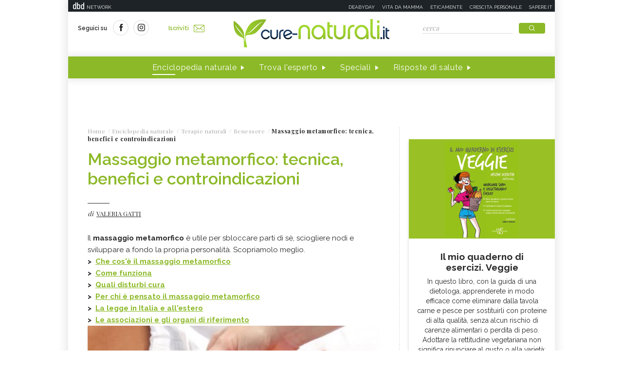

--- FILE ---
content_type: text/html;charset=UTF-8
request_url: https://www.cure-naturali.it/enciclopedia-naturale/terapie-naturali/benessere/massaggio-metamorfico.html
body_size: 14564
content:
<!doctype html>
<html lang="it" >
<head>
<link rel="preconnect" href="https://cmp.quantcast.com" crossorigin>
<link rel="preconnect" href="https://fonts.googleapis.com" crossorigin>
<link rel="preconnect" href="https://fonts.gstatic.com" crossorigin>
<link rel="preload" href="https://fonts.googleapis.com/css?family=Playfair+Display:400,700,900&display=swap" as="style">
<link rel="preload" href="https://fonts.googleapis.com/css?family=Raleway:400,500,600,700&display=swap" as="style">
<link rel="preload" href="https://fonts.googleapis.com/css?family=Viga&display=swap" as="style">
<meta http-equiv="X-UA-Compatible" content="IE=edge">
<meta charset="utf-8">
<meta name="viewport" content="width=device-width">
<meta name="format-detection" content="telephone=no">
<meta name="author" content="curenaturali">
<meta name="google-site-verification" content="6Zx6LIvdxR-vWJN7MqYI8o61iRvDmJNWfv81g9SbdIk" />
<title>Massaggio metamorfico: benefici e controindicazioni - Cure-Naturali.it</title>
<meta property="og:title" content="Massaggio metamorfico: benefici e controindicazioni - Cure-Naturali.it">
<meta property="og:type" content="website">
<meta property="og:url" content="https://www.cure-naturali.it/enciclopedia-naturale/terapie-naturali/benessere/massaggio-metamorfico.html">
<meta property="og:image" content="https://file.cure-naturali.it/site/image/content/18810.jpg?format=jpg">
<meta property="og:description" content="Il massaggio metamorfico è utile per sbloccare parti di sè, sciogliere nodi e sviluppare a fondo la propria personalità. Benefici e controindicazioni.">
<link rel="image_src" href="https://file.cure-naturali.it/site/image/content/18810.jpg?format=jpg"> <link rel="canonical" href="https://www.cure-naturali.it/enciclopedia-naturale/terapie-naturali/benessere/massaggio-metamorfico.html" />
<link rel="icon" href="/.resources/curenaturali-templating-light/webresources/favicon.ico">
<meta name="description" content="Il massaggio metamorfico è utile per sbloccare parti di sè, sciogliere nodi e sviluppare a fondo la propria personalità. Benefici e controindicazioni." />
<link href="https://fonts.googleapis.com/css?family=Playfair+Display:400,700,900&display=swap" rel="stylesheet">
<link href="https://fonts.googleapis.com/css?family=Raleway:400,500,600,700&display=swap" rel="stylesheet">
<link href="https://fonts.googleapis.com/css?family=Viga&display=swap" rel="stylesheet">
<link rel="preload" as="style" href="/.resources/curenaturali-templating-light/webresources/css/slick~2024-07-01-14-44-43-000~cache.css">
<link rel="stylesheet" type="text/css" href="/.resources/curenaturali-templating-light/webresources/css/slick~2024-07-01-14-44-43-000~cache.css" media="all" />
<link rel="preload" as="style" href="/.resources/curenaturali-templating-light/webresources/css/dropkick~2024-07-01-14-44-43-000~cache.css">
<link rel="stylesheet" type="text/css" href="/.resources/curenaturali-templating-light/webresources/css/dropkick~2024-07-01-14-44-43-000~cache.css" media="all" />
<link rel="preload" as="style" href="/.resources/curenaturali-templating-light/webresources/css/jquery.mmenu.all~2024-07-01-14-44-43-000~cache.css">
<link rel="stylesheet" type="text/css" href="/.resources/curenaturali-templating-light/webresources/css/jquery.mmenu.all~2024-07-01-14-44-43-000~cache.css" media="all" />
<link rel="preload" as="style" href="/.resources/curenaturali-templating-light/webresources/css/style~2024-12-10-08-48-22-856~cache.css">
<link rel="stylesheet" type="text/css" href="/.resources/curenaturali-templating-light/webresources/css/style~2024-12-10-08-48-22-856~cache.css" media="all" />
<!-- Google Tag Manager -->
<script>(function(w,d,s,l,i){w[l]=w[l]||[];w[l].push({'gtm.start':
new Date().getTime(),event:'gtm.js'});var f=d.getElementsByTagName(s)[0],
j=d.createElement(s),dl=l!='dataLayer'?'&l='+l:'';j.async=true;j.src=
'https://www.googletagmanager.com/gtm.js?id='+i+dl;f.parentNode.insertBefore(j,f);
})(window,document,'script','dataLayer','GTM-WXSXDNL');</script>
<!-- End Google Tag Manager -->
<style>.de-agostini-footer {background-color:#ffffff;}</style></head>
<body id="guide" class=" " data-contextPath="">
<!-- Google Tag Manager (noscript) -->
<noscript><iframe src="https://www.googletagmanager.com/ns.html?id=GTM-WXSXDNL"
height="0" width="0" style="display:none;visibility:hidden"></iframe></noscript>
<!-- End Google Tag Manager (noscript) -->
<div id="adv-Position3">
<div id="div-gpt-ad-Top">
</div>
</div>
<div class="content-wrapper">
<header id="main-header" class="main-header">
<style>
#main-header .header-adv { padding: 5px 0; border: none; background-color: #1d2327; height: 24px; }
#main-header .header-adv .header-bar { height: 14px;padding: 0 5px; }
#main-header .header-adv .header-bar a { white-space: nowrap; margin: 0; }
#main-header .header-adv .header-bar .network { float:right;text-transform:uppercase;font-size:10px;padding-top: 2px; }
#main-header .header-adv .header-bar .network a { width: auto; white-space: nowrap;margin-left:15px;color:#f4f4f4;text-decoration:none; }
@media (max-width: 768px) {
.header-adv { display: none; }
}
</style>
<div class="header-adv">
<div class="header-bar">
<a href="https://www.dbdnetwork.it/" target="_blank" rel="nofollow">
<img src="https://urano.dbdnetwork.it/dbdnetwork/img/dbd.svg" style="float:left;fill:#f4f4f4;width:23px;height:14px;margin-left:5px" border="0">
<div style="float:left;padding-left:5px;text-transform:uppercase;font-size:10px;padding-top: 2px;color:#f4f4f4">Network</div>
</a>
<div class="network">
<a href="https://www.deabyday.tv/" target="_blank" rel="nofollow">Deabyday</a>
<a href="https://www.vitadamamma.com/" target="_blank" rel="nofollow">Vita da mamma</a>
<a href="https://www.eticamente.net/" rel="nofollow" style="">Eticamente</a>
<a href="https://www.crescita-personale.it/" target="_blank" rel="nofollow">Crescita personale</a>
<a href="https://www.sapere.it/" target="_blank" rel="nofollow">Sapere.it</a>
</div>
</div>
</div>
<div class="header-content">
<div class="header-left">
<a href="#mobile-menu" class="mobile-menu"><i class="icon-mobile-menu"></i></a>
<div class="header-social">
<p>Seguici su</p>
<a href="https://www.facebook.com/CureNaturaliOfficial/" target="_blank" rel="nofollow"><i class="icon-social-facebook"></i></a>
<a href="https://www.instagram.com/cure_naturali/" target="_blank" rel="nofollow"><i class="icon-social-instagram"></i></a>
</div>
<a href="/newsletter/newsletter.html" class="subscribe">Iscriviti<i class="icon-newsletter"></i></a>
</div>
<div class="header-logo">
<a href="/home.html" title="Home">
<img src="/.resources/curenaturali-templating-light/webresources/img/cure-naturali-logo.svg" alt="Cure Naturali logo" class="desktop" />
<img src="/.resources/curenaturali-templating-light/webresources/img/cure-naturali-logo-mobile.svg" alt="Cure Naturali logo" class="mobile" />
</a>
</div>
<div class="header-right">
<form name="searchform" id="searchform" action="/info/ricerca.html" method="GET">
<fieldset>
<input type="text" name="searchfield" id="searchfield" placeholder="cerca" autocomplete="off">
<button type="submit" class="btn"><i class="icon-search"></i></button>
<a href="#" class="search-close"><i class="icon-close"></i></a>
</fieldset>
</form>
<div>
<p>La ricerca deve contenere almeno 3 caratteri</p>
</div>
</div>
</div>
<nav class="header-menu" itemscope itemtype="http://www.schema.org/SiteNavigationElement">
<ul>
<li itemprop="name">
<a itemprop="url" href="#enciclopedia" title="Enciclopedia naturale" class="sub active">Enciclopedia naturale</a>
<div class="header-submenu">
<div id="enciclopedia">
<a href="#" class="submenu-close"><i class="icon-close"></i></a>
<a href="/enciclopedia-naturale.html">Vai all'enciclopedia</a>
<ul>
<li>
<span><i class="icon-vita-naturale"></i></span>
<p>Vita naturale</p>
<ul>
<li><a href="/enciclopedia-naturale/vita-naturale/estetica.html" title="Estetica ">Estetica </a></li>
<li><a href="/enciclopedia-naturale/vita-naturale/fiori-e-piante.html" title="Fiori e piante">Fiori e piante</a></li>
<li><a href="/enciclopedia-naturale/vita-naturale/infanzia.html" title="Infanzia">Infanzia</a></li>
<li><a href="/enciclopedia-naturale/vita-naturale/animali.html" title="Animali">Animali</a></li>
<li><a href="/enciclopedia-naturale/vita-naturale/vita-green.html" title="Vita green">Vita green</a></li>
<li><a href="/enciclopedia-naturale/vita-naturale/spiritualita.html" title="Spiritualità">Spiritualità</a></li>
</ul>
<a href="/enciclopedia-naturale/vita-naturale.html">Vedi tutti</a>
</li>
<li>
<span><i class="icon-alimentazione"></i></span>
<p>Alimentazione</p>
<ul>
<li><a href="/enciclopedia-naturale/alimentazione/diete.html" title="Diete">Diete</a></li>
<li><a href="/enciclopedia-naturale/alimentazione/nutrizione.html" title="Nutrizione">Nutrizione</a></li>
<li><a href="/enciclopedia-naturale/alimentazione/personaggi-in-cucina.html" title="Personaggi in Cucina">Personaggi in Cucina</a></li>
</ul>
<a href="/enciclopedia-naturale/alimentazione.html">Vedi tutti</a>
</li>
<li>
<span><i class="icon-rimedi-naturali"></i></span>
<p>Rimedi naturali</p>
<ul>
<li><a href="/enciclopedia-naturale/rimedi-naturali/fiori-di-bach.html" title="Fiori di Bach">Fiori di Bach</a></li>
<li><a href="/enciclopedia-naturale/rimedi-naturali/oli-essenziali.html" title="Oli essenziali">Oli essenziali</a></li>
<li><a href="/enciclopedia-naturale/rimedi-naturali/benessere.html" title="Benessere">Benessere</a></li>
<li><a href="/enciclopedia-naturale/rimedi-naturali/fiori-californiani.html" title="Fiori californiani">Fiori californiani</a></li>
<li><a href="/enciclopedia-naturale/rimedi-naturali/fiori-australiani.html" title="Fiori australiani">Fiori australiani</a></li>
<li><a href="/enciclopedia-naturale/rimedi-naturali/erboristeria.html" title="Erboristeria">Erboristeria</a></li>
</ul>
<a href="/enciclopedia-naturale/rimedi-naturali.html">Vedi tutti</a>
</li>
<li>
<span><i class="icon-terapie-naturali"></i></span>
<p>Terapie naturali</p>
<ul>
<li><a href="/enciclopedia-naturale/terapie-naturali/omeopatia.html" title="Omeopatia">Omeopatia</a></li>
<li><a href="/enciclopedia-naturale/terapie-naturali/profili-professionali.html" title="Profili Professionali">Profili Professionali</a></li>
<li><a href="/enciclopedia-naturale/terapie-naturali/libri.html" title="Libri">Libri</a></li>
<li><a href="/enciclopedia-naturale/terapie-naturali/personaggi.html" title="Personaggi">Personaggi</a></li>
<li><a href="/enciclopedia-naturale/terapie-naturali/benessere.html" title="Benessere">Benessere</a></li>
<li><a href="/enciclopedia-naturale/terapie-naturali/medicina-naturale.html" title="Medicina naturale">Medicina naturale</a></li>
<li><a href="/enciclopedia-naturale/terapie-naturali/yoga.html" title="Yoga">Yoga</a></li>
<li><a href="/enciclopedia-naturale/terapie-naturali/spiritualita.html" title="Spiritualità">Spiritualità</a></li>
<li><a href="/enciclopedia-naturale/terapie-naturali/fisioterapia.html" title="Fisioterapia">Fisioterapia</a></li>
<li><a href="/enciclopedia-naturale/terapie-naturali/pietre-cristalli.html" title="Pietre e cristalli, proprietà e utilizzi">Pietre e cristalli, proprietà e utilizzi</a></li>
</ul>
<a href="/enciclopedia-naturale/terapie-naturali.html">Vedi tutti</a>
</li>
<li>
<span><i class="icon-salute"></i></span>
<p>Salute</p>
<ul>
<li><a href="/enciclopedia-naturale/salute/naturopatia.html" title="Naturopatia">Naturopatia</a></li>
<li><a href="/enciclopedia-naturale/salute/organi.html" title="Organi">Organi</a></li>
<li><a href="/enciclopedia-naturale/salute/omeopatia.html" title="Omeopatia">Omeopatia</a></li>
<li><a href="/enciclopedia-naturale/salute/benessere.html" title="Benessere">Benessere</a></li>
</ul>
<a href="/enciclopedia-naturale/salute.html">Vedi tutti</a>
</li>
<li>
<span><i class="icon-animali"></i></span>
<p>Animali </p>
<ul>
<li><a href="/enciclopedia-naturale/animali/cani.html" title="Cani">Cani</a></li>
<li><a href="/enciclopedia-naturale/animali/gatti.html" title="Gatti">Gatti</a></li>
<li><a href="/enciclopedia-naturale/animali/altri-animali.html" title="Altri animali">Altri animali</a></li>
</ul>
<a href="/enciclopedia-naturale/animali.html">Vedi tutti</a>
</li>
</ul>
</div>
</div>
</li>
<li itemprop="name">
<a itemprop="url" href="/trova-esperto.html" title="Trova l'esperto" class="">Trova l'esperto</a>
</li>
<li itemprop="name">
<a itemprop="url" href="/speciali.html" title="Speciali" class="">Speciali</a>
</li>
<li itemprop="name">
<a itemprop="url" href="/risposte-di-salute.html" title="Risposte di salute" class="">Risposte di salute</a>
</li>
</ul>
</nav>
</header>
<style>#div-gpt-ad-MaxTicker div{text-align:center;}</style>
<div id="adv-TopLeft">
<div id="div-gpt-ad-MaxTicker">
</div>
</div>
<div class="main-content ">
<section>
<div class="breadcrumb" itemscope itemtype="http://schema.org/BreadcrumbList">
<ul>
<li itemprop="itemListElement" itemscope itemtype="http://schema.org/ListItem">
<a href="/home.html" title="Home" itemprop="item"><span itemprop="name">Home</span></a>
<meta itemprop="position" content="1" />
</li>
<li itemprop="itemListElement" itemscope itemtype="http://schema.org/ListItem">
<a href="/enciclopedia-naturale.html" title="Enciclopedia naturale" itemprop="item"><span itemprop="name">Enciclopedia naturale</span></a>
<meta itemprop="position" content="2" />
</li>
<li itemprop="itemListElement" itemscope itemtype="http://schema.org/ListItem">
<a href="/enciclopedia-naturale/terapie-naturali.html" title="Terapie naturali" itemprop="item"><span itemprop="name">Terapie naturali</span></a>
<meta itemprop="position" content="3" />
</li>
<li itemprop="itemListElement" itemscope itemtype="http://schema.org/ListItem">
<a href="/enciclopedia-naturale/terapie-naturali/benessere.html" title="Benessere" itemprop="item"><span itemprop="name">Benessere</span></a>
<meta itemprop="position" content="4" />
</li>
<li>
<span>Massaggio metamorfico: tecnica, benefici e controindicazioni</span>
</li>
</ul>
</div>
<div class="article-wrapper">
<article id="article-body-container">
<meta itemprop="inLanguage" content="it-IT">
<header>
<h1 itemprop="name" property="name">Massaggio metamorfico: tecnica, benefici e controindicazioni</h1>
<meta itemprop="headline" property="headline" content="Massaggio metamorfico: tecnica, benefici e controindicazioni">
<div>
<p class="author">di
<a href="/redattori/valeria-gatti.html" rel="author" title="Valeria Gatti"><span>Valeria Gatti</span></a>
</p>
</div>
</header>
<script type="application/ld+json">
{
"@context": "https://schema.org",
"@type": "Article",
"@id" : "/enciclopedia-naturale/terapie-naturali/benessere/massaggio-metamorfico",
"name": "Massaggio metamorfico: tecnica, benefici e controindicazioni",
"headline": "Massaggio metamorfico: tecnica, benefici e controindicazioni",
"abstract": "",
"description": "",
"url": "/enciclopedia-naturale/terapie-naturali/benessere/massaggio-metamorfico",
"inLanguage": "it-IT",
"datePublished": "2015-08-19T09:13:00+0000",
"dateModified": "2021-07-28T09:29:22.066Z",
"mainEntity": {
"@type": "WebPage",
"url": "https://www.cure-naturali.it/enciclopedia-naturale/terapie-naturali/benessere/massaggio-metamorfico.html"
},
"isPartOf": {
"@type": "WebSite",
"@id": "https://www.cure-naturali.it/#website",
"url": "https://www.cure-naturali.it",
"name": "Cure-Naturali",
"description": "Cure-Naturali",
"inLanguage": "it-IT",
"publisher": {
"@type": "Organization",
"name": "Cure-Naturali",
"url": "https://www.cure-naturali.it/#organization",
"sameAs" : [
"https://www.facebook.com/CureNaturaliOfficial/",
"https://www.instagram.com/cure_naturali/"
],
"logo": {
"@type": "ImageObject",
"url": "https://www.cure-naturali.it/.resources/curenaturali-templating-light/webresources/img/cure-naturali-logo.png",
"width": "auto",
"height": "auto"
},
"parentOrganization": {
"@context":"https://schema.org",
"@type":"Organization",
"@id":"https://www.dbdnetwork.it/#organization",
"name":"DbD network",
"url":"https://www.dbdnetwork.it/",
"foundingDate": "2022",
"logo":"https://www.dbdnetwork.it/img/dbdnetwork.svg",
"parentOrganization": {
"@type": "Organization",
"name": "Edizioni White Star",
"url": "https://www.whitestar.it/",
"foundingDate": "1984",
"sameAs" : [
"https://it.wikipedia.org/wiki/Edizioni_White_Star",
"https://www.linkedin.com/company/whitestar",
"https://www.facebook.com/whitestarlibri",
"https://www.instagram.com/whitestarlibri/",
"https://www.whitestar.it/"
]
}
}
}
}
,"author": {
"@type": "Person",
"jobTitle": "Redattrice",
"name": "Valeria Gatti"
,
"url": "/redattori/valeria-gatti.html",
"sameAs" : [
"https://plus.google.com/102940204078942478494",
""
]
}
}
</script>
<div class="article-content old" itemprop="articleBody">
<p>Il <strong>massaggio metamorfico</strong> &egrave; utile per sbloccare parti di s&egrave;, sciogliere nodi e sviluppare a fondo la propria personalit&agrave;. Scopriamolo meglio.</p>
<p><strong>&gt; &nbsp;<a href="#descrizione">Che cos&#39;&egrave; il massaggio&nbsp;<span>metamorfico</span></a></strong></p>
<p><strong>&gt; &nbsp;<a href="#come-funziona">Come funziona</a></strong></p>
<p><strong>&gt; &nbsp;<a href="#benefici">Quali disturbi cura</a></strong></p>
<p><strong>&gt; &nbsp;<a href="#utile-per">Per chi &egrave; pensato il massaggio&nbsp;<span>metamorfico</span></a></strong></p>
<p><strong>&gt; &nbsp;<a href="#legge">La legge in Italia e all&#39;estero</a></strong></p>
<p><strong>&gt; &nbsp;<a href="#associazioni">Le associazioni e gli organi di riferimento</a></strong></p>
<p><strong><img alt="Massaggio metamorfico" src="https://file.cure-naturali.it/site/image/content/18810.jpg?format=jpg" style="margin: 0px auto; display: block;" /></strong></p>
<p>&nbsp;</p>
<p>&nbsp;</p>
<h3><a name="descrizione"></a>Cos&#39;&egrave; il massaggio metamorfico?</h3>
<p>Il massaggio metamorfico o tecnica metamorfica fu creato e sviluppato in Inghilterra negli anni &#39;50 dal naturopata e riflessologo inglese <strong>Robert St. John </strong>(1914-1996). Fu praticando la riflessologia che emerse in lui l&#39;intuizione della &ldquo;Terapia Prenatale&rdquo;, nome con cui egli defin&igrave; inizialmente il suo lavoro.</p>
<p>La sua rivoluzionaria scoperta fu che sul riflesso della spina dorsale nel piede &egrave; &#39;iscritta&#39; la gestazione dell&#39;essere umano &ndash; il periodo prenatale &ndash; il tempo in cui noi, oltre a sviluppare il corpo fisico, poniamo anche le basi di tutti gli altri nostri aspetti: il mentale, l&#39;emotivo, lo spirituale, le nostre caratteristiche psicologiche, del carattere e del comportamento.</p>
<p><strong>Lavorando con un lieve sfioramento sul piede nella zona relativa alla gestazione (il riflesso della colonna vertebrale), si sbloccano tensioni e difficolt&agrave; sperimentate nel periodo prenatale, consentendo alla forza vitale di fluire senza intoppi.</strong> All&#39;opera di Robert St.John ha contribuito grandemente il suo allievo e collaboratore Gaston Saint-Pierre (1940- 2011), che ha dato forma alla &#39;Tecnica Metamorfica&#39;, metodo attraverso il quale si viene a conoscenza dell&#39;esecuzione della pratica e dei principi fondamentali ad essa soggiacenti.</p>
<p>La diffusione di questo metodo ha preso avvio anche in Italia attraverso l&#39;iniziativa di Clara Erede, allieva e collaboratrice di Robert St.John, con l&#39;organizzazione di corsi e con inviti a tenere dei seminari sia a St.John che a Saint-Pierre, a partire dall&#39;inizio degli anni &#39;80.</p>
<p>&nbsp;</p>
<h3><a name="come-funziona"></a>Come funziona?</h3>
<p>Si parla di &#39;metamorfosi&#39; perch&eacute; il processo &egrave; come quello che si osserva ovunque in natura: dalla trasformazione del bruco in farfalla, alla ghianda, che diviene una robusta quercia, all&#39;unione dell&#39;ovulo e dello spermatozoo che d&agrave; luogo al formarsi di un nuovo essere umano.</p>
<p>La funzione del terapeuta in questo lavoro &egrave; quella di fare da catalizzatore, cio&egrave; un entit&agrave; presente ma distaccata.<span style="line-height: 1.5;">La forza vitale del paziente, guidata dall&#39;intelligenza innata delle cellule del corpo, si muover&agrave; nella direzione giusta.</span></p>
<p>Questo lavoro <strong>consiste semplicemente in un leggero sfioramento eseguendo leggeri tocchi verso l&#39;alto e verso il basso</strong> sul riflesso della <a href="/enciclopedia-naturale/terapie-naturali/benessere/massaggi-e-benessere.html" title="Scopri il massaggio giusto per te">colonna vertebrale</a> nel piede, oltre che sui piedi anche sulle mani e sulla testa, andando cos&igrave; a toccare quelle tre parti &#39;estreme&#39; del corpo che sono riconosciute come sedi delle funzioni primarie umane: movimento, azione e pensiero.</p>
<p>La durata del &quot;massaggio&quot; &egrave; di circa un&#39;ora; la tecnica pu&ograve; essere applicata una volta a settimana oppure ogni due settimane; per i bambini bastano 10 minuti.</p>
<p>I risultati non sono prevedibili, ma l&#39;esperienza di molti anni ha dimostrato che indubbiamente qualcosa accade nella persona, a livelli pi&ugrave; o meno consci. Si potr&agrave; talvolta vedere una guarigione inaspettata, o anche semplicemente dei cambiamenti nell&#39;atteggiamento mentale oppure negli aspetti pi&ugrave; esteriori della persona rispetto alle sue scelte e al suo ambiente. Si &egrave; anche notato che aumenta nei pazienti la capacit&agrave; di orientamento nelle loro scelte di vita.</p>
<p>&nbsp;</p>
<h3><span><a name="benefici"></a>Quali disturbi cura</span></h3>
<p>Questa disciplina non vuole certamente farsi passare per una panacea, ma &egrave; pur vero che si &egrave; dimostrata efficace, e non raramente risolutiva, in patologie di vario tipo, incluso l&#39;<strong>handicap</strong>.</p>
<p>Nel caso di bambini con sviluppo ritardato ha avuto degli effetti non facilmente raggiungibili dagli interventi della medicina ufficiale, specialmente se i bambini sono presi in tenera et&agrave;, quando il problema non ha ancora avuto tempo di incidersi profondamente.</p>
<p>Si tratta di un ottimo metodo per regolare i disturbi comportamentali, come<strong> l&#39;aggressivit&agrave;, l&#39;iperattivit&agrave;, CNS, autismo, ADD</strong> e altri. Ogni parte toccata e sfiorata rappresenta un fattore importante: i piedi sono il movimento, sostegno ed equilibrio interiore; le mani sono l&#39;azione, la capacit&agrave; di comunicare, realizzare, interagire; infine la testa &egrave; il pensiero, fonte di idee e di spiritualit&agrave;.</p>
<p>&nbsp;</p>
<h3><a name="utile-per"></a>Per chi &egrave; pensato il massaggio metamorfico?</h3>
<p>La tecnica metamorfica &egrave; adatta a tutti, si pu&ograve; anche applicare su s&egrave; stessi.</p>
<p>La forza guaritrice risiede nell&#39;energia vitale dello stesso ricevente, che &egrave; insieme intelligenza innata dell&#39;organismo e capacit&agrave; di rigenerarsi. In particolare si presta ad aiutare adulti e bambini, persone con handicap, donne in gravidanza. In sostanza il massaggio metamorfico &egrave; pensato per tutte quelle persone che sentono dentro s&egrave; dei blocchi inconsci, che non riescono a comprendere e che desiderano risolvere.</p>
<p>Sono<strong> nodi che spesso impediscono lo svilupparsi di una propria personalit&agrave; e influiscono negativamente sulle dinamiche di vita quotidiana.</strong> A questa tecnica vi ricorrono con frequenza persone che si trovano ad affrontare momenti difficili della loro vita, come la perdita del lavoro o cambiamento lavorativo, trasferimento, separazione, malattia o altre correlato a una transizione.</p>
<p>Spesso questi blocchi si riflettono nella vita pratica e vengono a svilupparsi malattie fisiche, disturbi nell&#39;equilibrio psichico ed emotivo, stress e fastidi comportamentali.</p>
<p>&nbsp;</p>
<h3><a name="legge"></a>La legge in Italia e all&#39;estero</h3>
<p>Il massaggio metamorfico rientra tra le <a href="/enciclopedia-naturale/terapie-naturali/benessere/massoterapia.html" title="Tutto sulla massoterapia">pratiche massoterapeutiche</a>, che si possono praticare in centri di benessere, terme, spa accreditati. In Italia c&#39;&egrave; sempre molta confusione riguardo la legge a tutela di terapie e discipline non convenzionali.</p>
<p>Nel 1928, attraverso un Regio Decreto (R.D. 31.05.1928, n. 1334, Art. 1), veniva istituita la figura del Massaggiatore e Capo Bagnino (MCB) degli stabilimenti idroterapici. Il massoterapeuta, in quanto a denominazione, &egrave; una figura relativamente recente, venuta dopo molte altre, come massaggiatore, massaggiatore e capo bagnino, fisiokinesiterapista, massofisioterapista, terapista della riabilitazione.</p>
<p>Abrogate o cadute in disuso le vecchie figure professionali istituite attraverso atti legislativi dello Stato, le regioni - cui &egrave; delegata la formazione professionale, ad esclusione di quella relativa alle professioni sanitarie &ndash; hanno variamente legiferato in materia, ma in generale hanno limitato l&rsquo;attivit&agrave; del massaggio all&rsquo;ambito estetico e del benessere.</p>
<p>Il massaggio metamorfico si &egrave; diffuso nell&#39;ambiente anglosassone, quindi nel continente europeo ed infine in America e Australia.</p>
<p>&nbsp;</p>
<h3><a name="associazioni"></a>Associazioni e organi di riferimento</h3>
<p>Come visto, il massaggio metamorfico si pu&ograve; praticare presso istituti o centri specializzati in massoterapia. In Italia esistono vari organi e associazioni che tutelano la professione del massoterapista, come per esempio AIM (Associazione Italiana Massoterapisti) che riporta l&#39;elenco delle scuole accreditate e molte altre informazioni utili.</p>
<p>Le varie scuole regionali di massoterapia propongono spesso anche corsi di massaggio metamorfico. Esiste la &#39;<a class="external" href="http://www.metamorphicassociation.org/it/" rel="nofollow" title="Metamorfic Association">Metamorphic Association</a>&#39;, fondata dallo stesso inventore, che da Londra continua la sua opera di diffusione in tutto il mondo.</p>
<p>&nbsp;</p>
<h3><a href="/articoli/terapie-naturali/massaggio/tecnica-metamorfica.html">Il massaggio metamorfico: un nuovo approccio all&#39;auto-guarigione</a></h3>
<p>&nbsp;</p>
<p>Immagine |&nbsp;<a class="external" href="http://www.clinicaomegazeta.com" rel="nofollow">Clinicaomegazeta.com</a></p>
<p>&nbsp;</p>
</div>
<script type="application/ld+json">
{
"@context": "https://schema.org",
"@type": "Article",
"@id" : "/enciclopedia-naturale/terapie-naturali/benessere/massaggio-metamorfico",
"articleBody" : "&lt;p&gt;Il &lt;strong&gt;massaggio metamorfico&lt;/strong&gt; &amp;egrave; utile per sbloccare parti di s&amp;egrave;, sciogliere nodi e sviluppare a fondo la propria personalit&amp;agrave;. Scopriamolo meglio.&lt;/p&gt;
&lt;p&gt;&lt;strong&gt;&amp;gt; &amp;nbsp;&lt;a href=&quot;#descrizione&quot;&gt;Che cos&amp;#39;&amp;egrave; il massaggio&amp;nbsp;&lt;span&gt;metamorfico&lt;/span&gt;&lt;/a&gt;&lt;/strong&gt;&lt;/p&gt;
&lt;p&gt;&lt;strong&gt;&amp;gt; &amp;nbsp;&lt;a href=&quot;#come-funziona&quot;&gt;Come funziona&lt;/a&gt;&lt;/strong&gt;&lt;/p&gt;
&lt;p&gt;&lt;strong&gt;&amp;gt; &amp;nbsp;&lt;a href=&quot;#benefici&quot;&gt;Quali disturbi cura&lt;/a&gt;&lt;/strong&gt;&lt;/p&gt;
&lt;p&gt;&lt;strong&gt;&amp;gt; &amp;nbsp;&lt;a href=&quot;#utile-per&quot;&gt;Per chi &amp;egrave; pensato il massaggio&amp;nbsp;&lt;span&gt;metamorfico&lt;/span&gt;&lt;/a&gt;&lt;/strong&gt;&lt;/p&gt;
&lt;p&gt;&lt;strong&gt;&amp;gt; &amp;nbsp;&lt;a href=&quot;#legge&quot;&gt;La legge in Italia e all&amp;#39;estero&lt;/a&gt;&lt;/strong&gt;&lt;/p&gt;
&lt;p&gt;&lt;strong&gt;&amp;gt; &amp;nbsp;&lt;a href=&quot;#associazioni&quot;&gt;Le associazioni e gli organi di riferimento&lt;/a&gt;&lt;/strong&gt;&lt;/p&gt;
&lt;p&gt;&lt;strong&gt;&lt;img alt=&quot;Massaggio metamorfico&quot; src=&quot;https://file.cure-naturali.it/site/image/content/18810.jpg?format=jpg&quot; style=&quot;margin: 0px auto; display: block;&quot; /&gt;&lt;/strong&gt;&lt;/p&gt;
&lt;p&gt;&amp;nbsp;&lt;/p&gt;
&lt;p&gt;&amp;nbsp;&lt;/p&gt;
&lt;h3&gt;&lt;a name=&quot;descrizione&quot;&gt;&lt;/a&gt;Cos&amp;#39;&amp;egrave; il massaggio metamorfico?&lt;/h3&gt;
&lt;p&gt;Il massaggio metamorfico o tecnica metamorfica fu creato e sviluppato in Inghilterra negli anni &amp;#39;50 dal naturopata e riflessologo inglese &lt;strong&gt;Robert St. John &lt;/strong&gt;(1914-1996). Fu praticando la riflessologia che emerse in lui l&amp;#39;intuizione della &amp;ldquo;Terapia Prenatale&amp;rdquo;, nome con cui egli defin&amp;igrave; inizialmente il suo lavoro.&lt;/p&gt;
&lt;p&gt;La sua rivoluzionaria scoperta fu che sul riflesso della spina dorsale nel piede &amp;egrave; &amp;#39;iscritta&amp;#39; la gestazione dell&amp;#39;essere umano &amp;ndash; il periodo prenatale &amp;ndash; il tempo in cui noi, oltre a sviluppare il corpo fisico, poniamo anche le basi di tutti gli altri nostri aspetti: il mentale, l&amp;#39;emotivo, lo spirituale, le nostre caratteristiche psicologiche, del carattere e del comportamento.&lt;/p&gt;
&lt;p&gt;&lt;strong&gt;Lavorando con un lieve sfioramento sul piede nella zona relativa alla gestazione (il riflesso della colonna vertebrale), si sbloccano tensioni e difficolt&amp;agrave; sperimentate nel periodo prenatale, consentendo alla forza vitale di fluire senza intoppi.&lt;/strong&gt; All&amp;#39;opera di Robert St.John ha contribuito grandemente il suo allievo e collaboratore Gaston Saint-Pierre (1940- 2011), che ha dato forma alla &amp;#39;Tecnica Metamorfica&amp;#39;, metodo attraverso il quale si viene a conoscenza dell&amp;#39;esecuzione della pratica e dei principi fondamentali ad essa soggiacenti.&lt;/p&gt;
&lt;p&gt;La diffusione di questo metodo ha preso avvio anche in Italia attraverso l&amp;#39;iniziativa di Clara Erede, allieva e collaboratrice di Robert St.John, con l&amp;#39;organizzazione di corsi e con inviti a tenere dei seminari sia a St.John che a Saint-Pierre, a partire dall&amp;#39;inizio degli anni &amp;#39;80.&lt;/p&gt;
&lt;p&gt;&amp;nbsp;&lt;/p&gt;
&lt;h3&gt;&lt;a name=&quot;come-funziona&quot;&gt;&lt;/a&gt;Come funziona?&lt;/h3&gt;
&lt;p&gt;Si parla di &amp;#39;metamorfosi&amp;#39; perch&amp;eacute; il processo &amp;egrave; come quello che si osserva ovunque in natura: dalla trasformazione del bruco in farfalla, alla ghianda, che diviene una robusta quercia, all&amp;#39;unione dell&amp;#39;ovulo e dello spermatozoo che d&amp;agrave; luogo al formarsi di un nuovo essere umano.&lt;/p&gt;
&lt;p&gt;La funzione del terapeuta in questo lavoro &amp;egrave; quella di fare da catalizzatore, cio&amp;egrave; un entit&amp;agrave; presente ma distaccata.&lt;span style=&quot;line-height: 1.5;&quot;&gt;La forza vitale del paziente, guidata dall&amp;#39;intelligenza innata delle cellule del corpo, si muover&amp;agrave; nella direzione giusta.&lt;/span&gt;&lt;/p&gt;
&lt;p&gt;Questo lavoro &lt;strong&gt;consiste semplicemente in un leggero sfioramento eseguendo leggeri tocchi verso l&amp;#39;alto e verso il basso&lt;/strong&gt; sul riflesso della &lt;a href=&quot;/enciclopedia-naturale/terapie-naturali/benessere/massaggi-e-benessere.html&quot; title=&quot;Scopri il massaggio giusto per te&quot;&gt;colonna vertebrale&lt;/a&gt; nel piede, oltre che sui piedi anche sulle mani e sulla testa, andando cos&amp;igrave; a toccare quelle tre parti &amp;#39;estreme&amp;#39; del corpo che sono riconosciute come sedi delle funzioni primarie umane: movimento, azione e pensiero.&lt;/p&gt;
&lt;p&gt;La durata del &amp;quot;massaggio&amp;quot; &amp;egrave; di circa un&amp;#39;ora; la tecnica pu&amp;ograve; essere applicata una volta a settimana oppure ogni due settimane; per i bambini bastano 10 minuti.&lt;/p&gt;
&lt;p&gt;I risultati non sono prevedibili, ma l&amp;#39;esperienza di molti anni ha dimostrato che indubbiamente qualcosa accade nella persona, a livelli pi&amp;ugrave; o meno consci. Si potr&amp;agrave; talvolta vedere una guarigione inaspettata, o anche semplicemente dei cambiamenti nell&amp;#39;atteggiamento mentale oppure negli aspetti pi&amp;ugrave; esteriori della persona rispetto alle sue scelte e al suo ambiente. Si &amp;egrave; anche notato che aumenta nei pazienti la capacit&amp;agrave; di orientamento nelle loro scelte di vita.&lt;/p&gt;
&lt;p&gt;&amp;nbsp;&lt;/p&gt;
&lt;h3&gt;&lt;span&gt;&lt;a name=&quot;benefici&quot;&gt;&lt;/a&gt;Quali disturbi cura&lt;/span&gt;&lt;/h3&gt;
&lt;p&gt;Questa disciplina non vuole certamente farsi passare per una panacea, ma &amp;egrave; pur vero che si &amp;egrave; dimostrata efficace, e non raramente risolutiva, in patologie di vario tipo, incluso l&amp;#39;&lt;strong&gt;handicap&lt;/strong&gt;.&lt;/p&gt;
&lt;p&gt;Nel caso di bambini con sviluppo ritardato ha avuto degli effetti non facilmente raggiungibili dagli interventi della medicina ufficiale, specialmente se i bambini sono presi in tenera et&amp;agrave;, quando il problema non ha ancora avuto tempo di incidersi profondamente.&lt;/p&gt;
&lt;p&gt;Si tratta di un ottimo metodo per regolare i disturbi comportamentali, come&lt;strong&gt; l&amp;#39;aggressivit&amp;agrave;, l&amp;#39;iperattivit&amp;agrave;, CNS, autismo, ADD&lt;/strong&gt; e altri. Ogni parte toccata e sfiorata rappresenta un fattore importante: i piedi sono il movimento, sostegno ed equilibrio interiore; le mani sono l&amp;#39;azione, la capacit&amp;agrave; di comunicare, realizzare, interagire; infine la testa &amp;egrave; il pensiero, fonte di idee e di spiritualit&amp;agrave;.&lt;/p&gt;
&lt;p&gt;&amp;nbsp;&lt;/p&gt;
&lt;h3&gt;&lt;a name=&quot;utile-per&quot;&gt;&lt;/a&gt;Per chi &amp;egrave; pensato il massaggio metamorfico?&lt;/h3&gt;
&lt;p&gt;La tecnica metamorfica &amp;egrave; adatta a tutti, si pu&amp;ograve; anche applicare su s&amp;egrave; stessi.&lt;/p&gt;
&lt;p&gt;La forza guaritrice risiede nell&amp;#39;energia vitale dello stesso ricevente, che &amp;egrave; insieme intelligenza innata dell&amp;#39;organismo e capacit&amp;agrave; di rigenerarsi. In particolare si presta ad aiutare adulti e bambini, persone con handicap, donne in gravidanza. In sostanza il massaggio metamorfico &amp;egrave; pensato per tutte quelle persone che sentono dentro s&amp;egrave; dei blocchi inconsci, che non riescono a comprendere e che desiderano risolvere.&lt;/p&gt;
&lt;p&gt;Sono&lt;strong&gt; nodi che spesso impediscono lo svilupparsi di una propria personalit&amp;agrave; e influiscono negativamente sulle dinamiche di vita quotidiana.&lt;/strong&gt; A questa tecnica vi ricorrono con frequenza persone che si trovano ad affrontare momenti difficili della loro vita, come la perdita del lavoro o cambiamento lavorativo, trasferimento, separazione, malattia o altre correlato a una transizione.&lt;/p&gt;
&lt;p&gt;Spesso questi blocchi si riflettono nella vita pratica e vengono a svilupparsi malattie fisiche, disturbi nell&amp;#39;equilibrio psichico ed emotivo, stress e fastidi comportamentali.&lt;/p&gt;
&lt;p&gt;&amp;nbsp;&lt;/p&gt;
&lt;h3&gt;&lt;a name=&quot;legge&quot;&gt;&lt;/a&gt;La legge in Italia e all&amp;#39;estero&lt;/h3&gt;
&lt;p&gt;Il massaggio metamorfico rientra tra le &lt;a href=&quot;/enciclopedia-naturale/terapie-naturali/benessere/massoterapia.html&quot; title=&quot;Tutto sulla massoterapia&quot;&gt;pratiche massoterapeutiche&lt;/a&gt;, che si possono praticare in centri di benessere, terme, spa accreditati. In Italia c&amp;#39;&amp;egrave; sempre molta confusione riguardo la legge a tutela di terapie e discipline non convenzionali.&lt;/p&gt;
&lt;p&gt;Nel 1928, attraverso un Regio Decreto (R.D. 31.05.1928, n. 1334, Art. 1), veniva istituita la figura del Massaggiatore e Capo Bagnino (MCB) degli stabilimenti idroterapici. Il massoterapeuta, in quanto a denominazione, &amp;egrave; una figura relativamente recente, venuta dopo molte altre, come massaggiatore, massaggiatore e capo bagnino, fisiokinesiterapista, massofisioterapista, terapista della riabilitazione.&lt;/p&gt;
&lt;p&gt;Abrogate o cadute in disuso le vecchie figure professionali istituite attraverso atti legislativi dello Stato, le regioni - cui &amp;egrave; delegata la formazione professionale, ad esclusione di quella relativa alle professioni sanitarie &amp;ndash; hanno variamente legiferato in materia, ma in generale hanno limitato l&amp;rsquo;attivit&amp;agrave; del massaggio all&amp;rsquo;ambito estetico e del benessere.&lt;/p&gt;
&lt;p&gt;Il massaggio metamorfico si &amp;egrave; diffuso nell&amp;#39;ambiente anglosassone, quindi nel continente europeo ed infine in America e Australia.&lt;/p&gt;
&lt;p&gt;&amp;nbsp;&lt;/p&gt;
&lt;h3&gt;&lt;a name=&quot;associazioni&quot;&gt;&lt;/a&gt;Associazioni e organi di riferimento&lt;/h3&gt;
&lt;p&gt;Come visto, il massaggio metamorfico si pu&amp;ograve; praticare presso istituti o centri specializzati in massoterapia. In Italia esistono vari organi e associazioni che tutelano la professione del massoterapista, come per esempio AIM (Associazione Italiana Massoterapisti) che riporta l&amp;#39;elenco delle scuole accreditate e molte altre informazioni utili.&lt;/p&gt;
&lt;p&gt;Le varie scuole regionali di massoterapia propongono spesso anche corsi di massaggio metamorfico. Esiste la &amp;#39;&lt;a class=&quot;external&quot; href=&quot;http://www.metamorphicassociation.org/it/&quot; rel=&quot;nofollow&quot; title=&quot;Metamorfic Association&quot;&gt;Metamorphic Association&lt;/a&gt;&amp;#39;, fondata dallo stesso inventore, che da Londra continua la sua opera di diffusione in tutto il mondo.&lt;/p&gt;
&lt;p&gt;&amp;nbsp;&lt;/p&gt;
&lt;h3&gt;&lt;a href=&quot;/articoli/terapie-naturali/massaggio/tecnica-metamorfica.html&quot;&gt;Il massaggio metamorfico: un nuovo approccio all&amp;#39;auto-guarigione&lt;/a&gt;&lt;/h3&gt;
&lt;p&gt;&amp;nbsp;&lt;/p&gt;
&lt;p&gt;Immagine |&amp;nbsp;&lt;a class=&quot;external&quot; href=&quot;http://www.clinicaomegazeta.com&quot; rel=&quot;nofollow&quot;&gt;Clinicaomegazeta.com&lt;/a&gt;&lt;/p&gt;
&lt;p&gt;&amp;nbsp;&lt;/p&gt;
"
}
</script>
</article>
</div>
<div class="article-tag top-margin">
<p>da:</p>
<span class="green"><a href="/enciclopedia-naturale/terapie-naturali.html" title="Terapie naturali" style="color:#FFFFFF;">Terapie naturali</a></span>
<span class="white"><a href="/enciclopedia-naturale/terapie-naturali/benessere.html" title="Benessere" style="color:#8CB928;">Benessere</a></span>
</div>
<nav class="list-box mt-0">
<h6>Terapie naturali - Benessere</h6>
<div>
<ul>
<li><a href="/enciclopedia-naturale/terapie-naturali/benessere/metamedicina.html" title="Metamedicina: comprendere il significato emotivo delle malattie">Metamedicina: comprendere il significato emotivo delle malattie</a></li>
<li><a href="/enciclopedia-naturale/terapie-naturali/benessere/fobie.html" title="Elenco delle fobie">Elenco delle fobie</a></li>
<li><a href="/enciclopedia-naturale/terapie-naturali/benessere/pietra-luna.html" title="Pietra di Luna">Pietra di Luna</a></li>
<li><a href="/enciclopedia-naturale/terapie-naturali/benessere/quarzo-rosa.html" title="Quarzo rosa">Quarzo rosa</a></li>
<li><a href="/enciclopedia-naturale/terapie-naturali/benessere/riflessologia-plantare.html" title="Riflessologia plantare">Riflessologia plantare</a></li>
<li><a href="/enciclopedia-naturale/terapie-naturali/benessere/ossidiana.html" title="Ossidiana: proprietà, benefici e controindicazioni - Cure-Naturali.it">Ossidiana: proprietà, benefici e controindicazioni - Cure-Naturali.it</a></li>
<li><a href="/enciclopedia-naturale/terapie-naturali/benessere/avventurina.html" title="Avventurina: proprietà e benefici della pietra - Cure-Naturali.it">Avventurina: proprietà e benefici della pietra - Cure-Naturali.it</a></li>
<li><a href="/enciclopedia-naturale/terapie-naturali/benessere/quarzo-citrino.html" title="Quarzo citrino: le proprietà e come si usa ">Quarzo citrino: le proprietà e come si usa </a></li>
<li><a href="/enciclopedia-naturale/terapie-naturali/benessere/rodonite.html" title="Rodonite: tutte le proprietà e benefici">Rodonite: tutte le proprietà e benefici</a></li>
<li><a href="/enciclopedia-naturale/terapie-naturali/benessere/lapislazzuli.html" title="Lapislazzuli: tutte le proprietà e benefici">Lapislazzuli: tutte le proprietà e benefici</a></li>
<li><a href="/enciclopedia-naturale/terapie-naturali/benessere/pietra-del-sole.html" title="Pietra del sole proprietà e caratteristiche">Pietra del sole proprietà e caratteristiche</a></li>
<li><a href="/enciclopedia-naturale/terapie-naturali/benessere/calcedonio.html" title="Calcedonio">Calcedonio</a></li>
<li><a href="/enciclopedia-naturale/terapie-naturali/benessere/massaggio-linfodrenaggio.html" title="Linfodrenaggio">Linfodrenaggio</a></li>
<li><a href="/enciclopedia-naturale/terapie-naturali/benessere/giada.html" title="Giada">Giada</a></li>
<li><a href="/enciclopedia-naturale/terapie-naturali/benessere/corniola.html" title="Corniola">Corniola</a></li>
<li><a href="/enciclopedia-naturale/terapie-naturali/benessere/zaffiro.html" title="Zaffiro">Zaffiro</a></li>
<li><a href="/enciclopedia-naturale/terapie-naturali/benessere/ambra.html" title="Ambra">Ambra</a></li>
<li><a href="/enciclopedia-naturale/terapie-naturali/benessere/labradorite.html" title="Labradorite">Labradorite</a></li>
<li><a href="/enciclopedia-naturale/terapie-naturali/benessere/occhio-tigre.html" title="Occhio di tigre">Occhio di tigre</a></li>
<li><a href="/enciclopedia-naturale/terapie-naturali/benessere/tormalina-nera.html" title="Tormalina nera - Cure-Naturali.it">Tormalina nera - Cure-Naturali.it</a></li>
<li><a href="/enciclopedia-naturale/terapie-naturali/benessere/acquamarina.html" title="Acquamarina">Acquamarina</a></li>
<li><a href="/enciclopedia-naturale/terapie-naturali/benessere/massaggio-ayurvedico.html" title="Massaggio ayurvedico">Massaggio ayurvedico</a></li>
<li><a href="/enciclopedia-naturale/terapie-naturali/benessere/sodalite.html" title="Sodalite">Sodalite</a></li>
<li><a href="/enciclopedia-naturale/terapie-naturali/benessere/moldavite.html" title="Moldavite">Moldavite</a></li>
<li><a href="/enciclopedia-naturale/terapie-naturali/benessere/ematite.html" title="Ematite">Ematite</a></li>
<li><a href="/enciclopedia-naturale/terapie-naturali/benessere/malachite.html" title="Malachite">Malachite</a></li>
<li><a href="/enciclopedia-naturale/terapie-naturali/benessere/pirite.html" title="Pirite">Pirite</a></li>
<li><a href="/enciclopedia-naturale/terapie-naturali/benessere/cristallo-rocca.html" title="Cristallo di rocca">Cristallo di rocca</a></li>
<li><a href="/enciclopedia-naturale/terapie-naturali/benessere/ametista.html" title="Ametista">Ametista</a></li>
<li><a href="/enciclopedia-naturale/terapie-naturali/benessere/massaggi-e-benessere.html" title="Massaggi, tutte le tecniche e benefici">Massaggi, tutte le tecniche e benefici</a></li>
<li><a href="/enciclopedia-naturale/terapie-naturali/benessere/massaggio-cinese-tui-na.html" title="Massaggio cinese Tui Na: tecnica, benefici e controindicazioni">Massaggio cinese Tui Na: tecnica, benefici e controindicazioni</a></li>
<li><a href="/enciclopedia-naturale/terapie-naturali/benessere/massaggio-con-campane-tibetane.html" title="Massaggio con campane tibetane: benefici e controindicazioni">Massaggio con campane tibetane: benefici e controindicazioni</a></li>
<li><a href="/enciclopedia-naturale/terapie-naturali/benessere/agata.html" title="Agata: tutte le proprietà e benefici">Agata: tutte le proprietà e benefici</a></li>
<li><a href="/enciclopedia-naturale/terapie-naturali/benessere/massaggio-shiatsu.html" title="Massaggio Shiatsu: tecnica, benefici e controindicazioni">Massaggio Shiatsu: tecnica, benefici e controindicazioni</a></li>
<li><a href="/enciclopedia-naturale/terapie-naturali/benessere/massaggio-thai.html" title="Massaggio thai: tecnica, benefici e controindicazioni">Massaggio thai: tecnica, benefici e controindicazioni</a></li>
<li><a href="/enciclopedia-naturale/terapie-naturali/benessere/massaggio-rolfing.html" title="Massaggio Rolfing: tecnica, benefici e controindicazioni">Massaggio Rolfing: tecnica, benefici e controindicazioni</a></li>
<li><a href="/enciclopedia-naturale/terapie-naturali/benessere/massaggio-ortho-bionomy.html" title="Massaggio ortho-bionomy: tecnica, benefici e controindicazioni">Massaggio ortho-bionomy: tecnica, benefici e controindicazioni</a></li>
<li><a href="/enciclopedia-naturale/terapie-naturali/benessere/massaggio-infantile.html" title="Massaggio infantile: tecnica, benefici e controindicazioni">Massaggio infantile: tecnica, benefici e controindicazioni</a></li>
<li><a href="/enciclopedia-naturale/terapie-naturali/benessere/automassaggio.html" title="Automassaggio: tecnica, benefici e controindicazioni">Automassaggio: tecnica, benefici e controindicazioni</a></li>
<li><a href="/enciclopedia-naturale/terapie-naturali/benessere/massoterapia-neuromuscolare.html" title="Massoterapia neuromuscolare: benefici e controindicazioni">Massoterapia neuromuscolare: benefici e controindicazioni</a></li>
<li><a href="/enciclopedia-naturale/terapie-naturali/benessere/vitalogia.html" title="Vitalogia: tecnica, benefici e controindicazioni">Vitalogia: tecnica, benefici e controindicazioni</a></li>
<li><a href="/enciclopedia-naturale/terapie-naturali/benessere/massoterapia.html" title="Massoterapia: tecnica, benefici e controindicazioni">Massoterapia: tecnica, benefici e controindicazioni</a></li>
<li><a href="/enciclopedia-naturale/terapie-naturali/benessere/massaggio-bio-emozionale.html" title="Massaggio Bio Emozionale: tecnica, benefici e controindicazioni">Massaggio Bio Emozionale: tecnica, benefici e controindicazioni</a></li>
<li><a href="/enciclopedia-naturale/terapie-naturali/benessere/integrazione-fasciale.html" title="Integrazione fasciale®: tecnica, benefici e controindicazioni">Integrazione fasciale®: tecnica, benefici e controindicazioni</a></li>
<li><a href="/enciclopedia-naturale/terapie-naturali/benessere/bowen-therapy.html" title="Bowen therapy: tecnica, benefici e controindicazioni">Bowen therapy: tecnica, benefici e controindicazioni</a></li>
<li><a href="/enciclopedia-naturale/terapie-naturali/benessere/riflessologia-facciale.html" title="Riflessologia facciale: tecnica, benefici e controindicazioni">Riflessologia facciale: tecnica, benefici e controindicazioni</a></li>
<li><a href="/enciclopedia-naturale/terapie-naturali/benessere/opale.html" title="Opale: tutte le proprietà e benefici">Opale: tutte le proprietà e benefici</a></li>
<li><a href="/enciclopedia-naturale/terapie-naturali/benessere/granato.html" title="Granato: tutte le proprietà e benefici">Granato: tutte le proprietà e benefici</a></li>
<li><a href="/enciclopedia-naturale/terapie-naturali/benessere/massaggio-psicosomatico.html" title="Massaggio psicosomatico: tecnica, benefici e controindicazioni">Massaggio psicosomatico: tecnica, benefici e controindicazioni</a></li>
<li><a href="/enciclopedia-naturale/terapie-naturali/benessere/massaggio-circolatorio-anticellulite.html" title="Massaggio circolatorio anticellulite: tecnica, benefici, controindicazioni">Massaggio circolatorio anticellulite: tecnica, benefici, controindicazioni</a></li>
<li><a href="/enciclopedia-naturale/terapie-naturali/benessere/massaggio-terapeutico.html" title="Massaggio terapeutico: tecnica, benefici e controindicazioni">Massaggio terapeutico: tecnica, benefici e controindicazioni</a></li>
<li><a href="/enciclopedia-naturale/terapie-naturali/benessere/fluorite.html" title="Fluorite: tutte le proprietà e benefici">Fluorite: tutte le proprietà e benefici</a></li>
<li><a href="/enciclopedia-naturale/terapie-naturali/benessere/dioptasio.html" title="Dioptasio: tutte le proprietà e benefici">Dioptasio: tutte le proprietà e benefici</a></li>
<li><a href="/enciclopedia-naturale/terapie-naturali/benessere/diaspro.html" title="Diaspro">Diaspro</a></li>
<li><a href="/enciclopedia-naturale/terapie-naturali/benessere/diamante.html" title="Diamante: tutte le proprietà e benefici">Diamante: tutte le proprietà e benefici</a></li>
<li><a href="/enciclopedia-naturale/terapie-naturali/benessere/crisoprasio.html" title="Crisoprasio: tutte le proprietà e benefici">Crisoprasio: tutte le proprietà e benefici</a></li>
<li><a href="/enciclopedia-naturale/terapie-naturali/benessere/corallo.html" title="Corallo: tutte le proprietà e benefici">Corallo: tutte le proprietà e benefici</a></li>
<li><a href="/enciclopedia-naturale/terapie-naturali/benessere/celestina.html" title="Celestina: tutte le proprietà e benefici">Celestina: tutte le proprietà e benefici</a></li>
<li><a href="/enciclopedia-naturale/terapie-naturali/benessere/calcite.html" title="Calcite: tutte le proprietà e benefici">Calcite: tutte le proprietà e benefici</a></li>
<li><a href="/enciclopedia-naturale/terapie-naturali/benessere/berillo.html" title="Berillo: tutte le proprietà e benefici">Berillo: tutte le proprietà e benefici</a></li>
<li><a href="/enciclopedia-naturale/terapie-naturali/benessere/azzurrite.html" title="Azzurrite: tutte le proprietà e benefici">Azzurrite: tutte le proprietà e benefici</a></li>
<li><a href="/enciclopedia-naturale/terapie-naturali/benessere/amazzonite.html" title="Amazzonite: tutte le proprietà e benefici">Amazzonite: tutte le proprietà e benefici</a></li>
<li><a href="/enciclopedia-naturale/terapie-naturali/benessere/olivina.html" title="Olivina: tutte le proprietà e benefici">Olivina: tutte le proprietà e benefici</a></li>
<li><a href="/enciclopedia-naturale/terapie-naturali/benessere/riflessologia-palmare.html" title="Riflessologia Palmare: tecnica, benefici e controindicazioni">Riflessologia Palmare: tecnica, benefici e controindicazioni</a></li>
<li><a href="/enciclopedia-naturale/terapie-naturali/benessere/massaggio-con-candela.html" title="Massaggio con candela: tecnica, benefici e controindicazioni">Massaggio con candela: tecnica, benefici e controindicazioni</a></li>
<li><a href="/enciclopedia-naturale/terapie-naturali/benessere/masso-idroterapia.html" title="Masso idroterapia: tecnica, benefici e controindicazioni">Masso idroterapia: tecnica, benefici e controindicazioni</a></li>
<li><a href="/enciclopedia-naturale/terapie-naturali/benessere/massaggio-zonale.html" title="Massaggio zonale: tecnica, benefici e controindicazioni">Massaggio zonale: tecnica, benefici e controindicazioni</a></li>
<li><a href="/enciclopedia-naturale/terapie-naturali/benessere/massaggio-sportivo.html" title="Massaggio sportivo: tecnica, benefici e controindicazioni">Massaggio sportivo: tecnica, benefici e controindicazioni</a></li>
<li><a href="/enciclopedia-naturale/terapie-naturali/benessere/massaggio-hawaiano-lomi-lomi.html" title="Massaggio Hawaiano Lomi Lomi: benefici e controindicazioni">Massaggio Hawaiano Lomi Lomi: benefici e controindicazioni</a></li>
<li><a href="/enciclopedia-naturale/terapie-naturali/benessere/massaggio-digitopressione.html" title="Massaggio digitopressione: benefici e controindicazioni">Massaggio digitopressione: benefici e controindicazioni</a></li>
<li><a href="/enciclopedia-naturale/terapie-naturali/benessere/massaggio-connettivale-riflessogeno.html" title="Massaggio connettivale riflessogeno: benefici e controindicazioni">Massaggio connettivale riflessogeno: benefici e controindicazioni</a></li>
<li><a href="/enciclopedia-naturale/terapie-naturali/benessere/turchese.html" title="Turchese: tutte le proprietà e benefici">Turchese: tutte le proprietà e benefici</a></li>
<li><a href="/enciclopedia-naturale/terapie-naturali/benessere/topazio.html" title="Topazio">Topazio</a></li>
<li><a href="/enciclopedia-naturale/terapie-naturali/benessere/smeraldo.html" title="Smeraldo: tutte le proprietà e benefici">Smeraldo: tutte le proprietà e benefici</a></li>
<li><a href="/enciclopedia-naturale/terapie-naturali/benessere/rubino.html" title="Rubino: tutte le proprietà e benefici">Rubino: tutte le proprietà e benefici</a></li>
<li><a href="/enciclopedia-naturale/terapie-naturali/benessere/zircone.html" title="Zircone: tutte le proprietà e benefici">Zircone: tutte le proprietà e benefici</a></li>
<li><a href="/enciclopedia-naturale/terapie-naturali/benessere/rodocrosite.html" title="Rodocrosite: tutte le proprietà e benefici">Rodocrosite: tutte le proprietà e benefici</a></li>
<li><a href="/enciclopedia-naturale/terapie-naturali/benessere/quarzo-rutilato.html" title="Quarzo rutilato: tutte le proprietà e benefici">Quarzo rutilato: tutte le proprietà e benefici</a></li>
<li><a href="/enciclopedia-naturale/terapie-naturali/benessere/magnetite.html" title="Magnetite: tutte le proprietà e benefici">Magnetite: tutte le proprietà e benefici</a></li>
<li><a href="/enciclopedia-naturale/terapie-naturali/benessere/watsu.html" title="Watsu: tecnica, benefici e controindicazioni">Watsu: tecnica, benefici e controindicazioni</a></li>
<li><a href="/enciclopedia-naturale/terapie-naturali/benessere/massaggio-olii-essenziali.html" title="Massaggio con oli essenziali: benefici e controindicazioni">Massaggio con oli essenziali: benefici e controindicazioni</a></li>
<li><a href="/enciclopedia-naturale/terapie-naturali/benessere/massaggio-do-in.html" title="Massaggio Do-in: tecnica, benefici e controindicazioni">Massaggio Do-in: tecnica, benefici e controindicazioni</a></li>
</ul>
</div>
<a href="#"><span><i class="icon-arrow-down"></i></span></a>
</nav>
<div class="related-teaser">
<h6>Ti potrebbe interessare anche</h6>
<div class="related-teaser-list">
<div>
<article class="teaser teaser-guide">
<a href="/enciclopedia-naturale/terapie-naturali/spiritualita/tarocchi.html" title="Tarocchi: significato, storia e come usarli per la crescita personale">
<div class="teaser-image" style="background-image:url(/.imaging/default/dam/cure-naturali/enciclopedia-naturale/terapie-naturali/tarocchi.jpg/jcr:content.jpg);"></div>
<div class="teaser-content">
<div class="teaser-tag">
<span class="green">Terapie naturali</span>
<span class="white">Spiritualità</span>
</div>
<h3> Tarocchi: significato, storia e come usarli per la crescita personale
</h3>
</div>
</a>
</article>
</div>
<div>
<article class="teaser teaser-guide">
<a href="/enciclopedia-naturale/terapie-naturali/pietre-cristalli/angelite.html" title="Angelite, caratteristiche e proprietà ">
<div class="teaser-image" style="background-image:url(/.imaging/default/dam/cure-naturali/articoli/terapie-naturali/angelite.jpg/jcr:content.jpg);"></div>
<div class="teaser-content">
<div class="teaser-tag">
<span class="green">Terapie naturali</span>
<span class="white">Energia</span>
</div>
<h3> Angelite, caratteristiche e proprietà
</h3>
</div>
</a>
</article>
</div>
</div>
</div>
<script type="text/javascript">
if(typeof jQuery == 'undefined'){
document.write('<script type="text/javascript" src="//code.jquery.com/jquery-latest.min.js"></'+'script>');
}
</script>
<!-- Divided to prevent errors when jQuery is not loaded, the second if will fail -->
<script type="text/javascript">
if(typeof jQuery().datepicker == 'undefined'){
document.write('<script type="text/javascript" src="//ajax.googleapis.com/ajax/libs/jqueryui/1.12.0/jquery-ui.js"></'+'script>');
}
</script>
<div id="footnative"></div>
</section>
<aside>
<div id="adv-Middle1" class="banner">
<div id="div-gpt-ad-MPU_Top">
</div>
</div>
<div class="teaser-side">
<article>
<a href="https://libri.mammacheclub.com/product/il-mio-quaderno-di-esercizi-veggie/" target="_blank" title="Il mio quaderno di esercizi. Veggie">
<img src="/.imaging/mte/curenaturali/300x204/dam/cure-naturali/articoli/vita-naturale/quaderno-veggie.jpg/jcr:content/Veggie-quaderno.png" alt="Il mio quaderno di esercizi. Veggie" />
<div class="teaser-side-content">
<h6>Il mio quaderno di esercizi. Veggie</h6>
<p>In questo libro, con la guida di una dietologa, apprenderete in modo efficace come eliminare dalla tavola carne e pesce per sostituirli con proteine di alta qualità, senza alcun rischio di carenze alimentari o perdita di peso. Adottare la rettitudine vegetariana non significa rinunciare al gusto o alla varietà: scoprirete come mantenervi in forma grazie a menu vegetariani equilibrati!</p>
<span class="btn">Clicca qui</span>
</div>
</a>
</article>
</div>
<div class="special">
<h4 class="side-title blue">I nostri speciali</h4>
<div class="special-list">
<article>
<a href="/speciali/caratteristiche-dei-segni-zodiacali.html" title="Fuoco, Terra, Aria, Acqua: le caratteristiche dei 12 segni zodiacali" style="background-image:url(/.imaging/default/dam/cure-naturali/specials/segni-zodiacali-caratteristiche.png/jcr:content.png);">
<div>
<h6> Fuoco, Terra, Aria, Acqua: le caratteristiche dei 12 segni zodiacali
</h6>
</div>
</a>
</article>
<article>
<a href="/speciali/arnica-alleata-dolore.html" title="Arnica, un'ottima alleata contro il dolore" style="background-image:url(/.imaging/default/dam/cure-naturali/specials/arnica-dolore.jpg/jcr:content.jpg);">
<div>
<h6> Arnica, un'ottima alleata contro il dolore
</h6>
</div>
</a>
</article>
</div>
</div>
<div id="adv-Middle2" class="banner">
<div id="div-gpt-ad-MPU_Middle">
</div>
</div>
<div class="article-highlight">
<h4 class="side-title">I più letti</h4>
<ul class="article-highlight-list">
<li>
<article>
<a href="/articoli/vita-naturale/vita-green/pianta-di-curcuma-come-coltivarla.html" title="Pianta di curcuma, come coltivarla">
<div>
<span>1</span>
<h5> Pianta di curcuma, come coltivarla
</h5>
</div>
<div style="background-image:url(/.imaging/default/dam/cure-naturali/articoli/vita-naturale/pianta-di-curcuma.jpg/jcr:content.jpg);"></div>
</a>
</article>
</li>
<li>
<article>
<a href="/articoli/terapie-naturali/naturopatia/curare-le-verruche-i-10-rimedi-piu-efficaci.html" title="Curare le verruche: i 10 rimedi più efficaci">
<div>
<span>2</span>
<h5> Curare le verruche: i 10 rimedi più effi...
</h5>
</div>
<div style="background-image:url(/.imaging/default/dam/cure-naturali/articoli/terapie-naturali/curare-le-verruche.jpg/jcr:content.jpg);"></div>
</a>
</article>
</li>
<li>
<article>
<a href="/articoli/alimentazione/nutrizione/integratori-naturali-sali-minerali-fatti-in-casa.html" title="Come fare in casa un integratore di sali minerali">
<div>
<span>3</span>
<h5> Come fare in casa un integratore di sali...
</h5>
</div>
<div style="background-image:url(/.imaging/default/dam/cure-naturali/articoli/alimentazione/integratori-salini-da-fare-in-casa.jpg/jcr:content.jpg);"></div>
</a>
</article>
</li>
</ul>
</div>
<div class="advice-box" id="advice-box-teaser" data-url="/it/home/extras/03?dateAdvice=2025-11-28&ajax=true">
<span><i class="icon-consiglio-giorno"></i></span>
<h3>Cure consiglia</h3>
<div class="advice-day" id="advice-box-teaser-content"></div>
</div>
<div class="teaser-expert">
<a href="/trova-esperto.html">
<h3>Trova Esperto</h3>
<p>Effettua una ricerca nella directory di Cure-Naturali e trova il tuo esperto di salute naturale.</p>
</a>
</div>
<div class="article-highlight">
<h4 class="side-title">Enciclopedia Naturale</h4>
<ul class="article-highlight-list">
<li>
<article>
<a href="/enciclopedia-naturale/terapie-naturali/benessere/occhio-tigre.html" title="Occhio di tigre: proprietà e benefici">
<div>
<span>1</span>
<h5> Occhio di tigre: proprietà e benefici
</h5>
</div>
<div style="background-image:url(/.imaging/default/dam/cure-naturali/enciclopedia-naturale/terapie-naturali/occhio-di-tigre.jpg/jcr:content.jpg);"></div>
</a>
</article>
</li>
<li>
<article>
<a href="/enciclopedia-naturale/terapie-naturali/medicina-naturale/shilajit.html" title="Shilajit cos'è e a cosa serve">
<div>
<span>2</span>
<h5> Shilajit cos'è e a cosa serve
</h5>
</div>
<div style="background-image:url(/.imaging/default/dam/cure-naturali/articoli/terapie-naturali/shilajit.jpg/jcr:content.jpg);"></div>
</a>
</article>
</li>
<li>
<article>
<a href="/enciclopedia-naturale/terapie-naturali/benessere/riflessologia-plantare.html" title="Riflessologia plantare: punti, benefici, controindicazioni">
<div>
<span>3</span>
<h5> Riflessologia plantare: punti, benefici,...
</h5>
</div>
<div style="background-image:url(/.imaging/default/dam/cure-naturali/articoli/terapie-naturali/mappa-riflessologia.jpg/jcr:content.jpg);"></div>
</a>
</article>
</li>
</ul>
</div>
</aside> </div>
<footer id="main-footer" class="main-footer">
<div class="footer-first-row">
<div class="footer-newsletter">
<h4 class="h2">Iscriviti alla newsletter</h4>
<p>Riceverai preziosi consigli e informazioni sugli ultimi contenuti</p>
<div class="buttons"><a href="/newsletter/newsletter.html" style="font-weight: 600; background-color: #000; color: #fff; text-transform: uppercase; font-size: 10px;"style="font-weight: 600; background-color: #000; color: #fff; text-transform: uppercase; font-size: 10px;" type="submit" class="gg-recaptcha btn">Iscriviti</a></div>
</div>
<div class="footer-social">
<h4 class="h2">Seguici su</h4>
<ul>
<li><a href="https://www.facebook.com/CureNaturaliOfficial/" target="_blank" rel="nofollow"><i class="icon-social-facebook"></i></a></li>
<li><a href="https://www.instagram.com/cure_naturali/" target="_blank" rel="nofollow"><i class="icon-social-instagram"></i></a></li>
</ul>
</div>
</div>
<div class="footer-second-row">
<nav class="footer-menu">
<ul>
<li><a href="/info/chi-siamo.html" title="Chi siamo">Chi siamo</a></li>
<li><a href="/info/contatti.html" title="Contatti">Contatti</a></li>
<li><a href="/trova-esperto.html" title="Trova l'esperto">Trova l'esperto</a></li>
<li><a href="/risposte-di-salute.html" title="Risposte di salute">Risposte di salute</a></li>
</ul>
</nav>
<div class="footer-link">
<ul>
<li><a href="/info/condizioni.html">Condizioni d'uso</a></li>
<li><a href="/info/policy-privacy.html">Policy Privacy</a></li>
<li><a href="/info/cookies.html">Cookies</a></li>
</ul>
</div>
<p class="copyright">&copy; 2025 Copyright Media Data Factory S.R.L. - I contenuti sono di proprietà di Media Data Factory S.R.L, è vietata la riproduzione.
Media Data Factory S.R.L. sede legale in viale Sarca 226 Milano 20126 - PI/CF 09595010969</p>
</div>
</footer>
<div class="de-agostini-footer">
</div>
</div>
<style>
@media (max-width: 768px) {
.slimheadermobtop { display: none; }
}
</style>
<nav id="mobile-menu">
<div>
<div class="slimheadermobtop" style="top: 0; left: 0; position: absolute; padding: 5px; background-color: #1d2327; height: 24px; width: 100%;">
<a href="https://www.dbdnetwork.it/" target="_blank" rel="nofollow">
<img src="https://urano.dbdnetwork.it/dbdnetwork/img/dbd.svg" style="float:left;fill:#f4f4f4;width:23px;height:14px;margin-left:5px" border="0">
<div style="float:left;padding-left:5px;text-transform:uppercase;font-size:10px;padding-top: 2px;color:#f4f4f4">Network</div>
</a>
</div>
<ul>
<li class="menu-close">
<a href="#"><i class="icon-close"></i></a>
</li>
<li>
<a href="/home.html" title="Home">Home</a>
</li>
<li>
<a href="/enciclopedia-naturale.html" title="Enciclopedia naturale">Enciclopedia naturale</a>
<ul class="mobile-submenu">
<li class="menu-close">
<a href="#"><i class="icon-close"></i></a>
</li>
<li class="submenu-head">
<a href="#mm-1" class="back">Back</a>
<a href="/enciclopedia-naturale.html" class="btn-section">Vai all'enciclopedia</a>
</li>
<li>
<li>
<a href="#" class="accordion"><span><i class="icon-vita-naturale"></i></span>Vita naturale</a>
<a href="/enciclopedia-naturale/vita-naturale.html" class="all">Vedi tutti</a>
<ul class="Vertical">
<li><a href="/enciclopedia-naturale/vita-naturale/estetica.html" title="Estetica ">Estetica </a></li>
<li><a href="/enciclopedia-naturale/vita-naturale/fiori-e-piante.html" title="Fiori e piante">Fiori e piante</a></li>
<li><a href="/enciclopedia-naturale/vita-naturale/infanzia.html" title="Infanzia">Infanzia</a></li>
<li><a href="/enciclopedia-naturale/vita-naturale/animali.html" title="Animali">Animali</a></li>
<li><a href="/enciclopedia-naturale/vita-naturale/vita-green.html" title="Vita green">Vita green</a></li>
<li><a href="/enciclopedia-naturale/vita-naturale/spiritualita.html" title="Spiritualità">Spiritualità</a></li>
</ul>
</li>
<li>
<a href="#" class="accordion"><span><i class="icon-alimentazione"></i></span>Alimentazione</a>
<a href="/enciclopedia-naturale/alimentazione.html" class="all">Vedi tutti</a>
<ul class="Vertical">
<li><a href="/enciclopedia-naturale/alimentazione/diete.html" title="Diete">Diete</a></li>
<li><a href="/enciclopedia-naturale/alimentazione/nutrizione.html" title="Nutrizione">Nutrizione</a></li>
<li><a href="/enciclopedia-naturale/alimentazione/personaggi-in-cucina.html" title="Personaggi in Cucina">Personaggi in Cucina</a></li>
</ul>
</li>
<li>
<a href="#" class="accordion"><span><i class="icon-rimedi-naturali"></i></span>Rimedi naturali</a>
<a href="/enciclopedia-naturale/rimedi-naturali.html" class="all">Vedi tutti</a>
<ul class="Vertical">
<li><a href="/enciclopedia-naturale/rimedi-naturali/fiori-di-bach.html" title="Fiori di Bach">Fiori di Bach</a></li>
<li><a href="/enciclopedia-naturale/rimedi-naturali/oli-essenziali.html" title="Oli essenziali">Oli essenziali</a></li>
<li><a href="/enciclopedia-naturale/rimedi-naturali/benessere.html" title="Benessere">Benessere</a></li>
<li><a href="/enciclopedia-naturale/rimedi-naturali/fiori-californiani.html" title="Fiori californiani">Fiori californiani</a></li>
<li><a href="/enciclopedia-naturale/rimedi-naturali/fiori-australiani.html" title="Fiori australiani">Fiori australiani</a></li>
<li><a href="/enciclopedia-naturale/rimedi-naturali/erboristeria.html" title="Erboristeria">Erboristeria</a></li>
</ul>
</li>
<li>
<a href="#" class="accordion"><span><i class="icon-terapie-naturali"></i></span>Terapie naturali</a>
<a href="/enciclopedia-naturale/terapie-naturali.html" class="all">Vedi tutti</a>
<ul class="Vertical">
<li><a href="/enciclopedia-naturale/terapie-naturali/omeopatia.html" title="Omeopatia">Omeopatia</a></li>
<li><a href="/enciclopedia-naturale/terapie-naturali/profili-professionali.html" title="Profili Professionali">Profili Professionali</a></li>
<li><a href="/enciclopedia-naturale/terapie-naturali/libri.html" title="Libri">Libri</a></li>
<li><a href="/enciclopedia-naturale/terapie-naturali/personaggi.html" title="Personaggi">Personaggi</a></li>
<li><a href="/enciclopedia-naturale/terapie-naturali/benessere.html" title="Benessere">Benessere</a></li>
<li><a href="/enciclopedia-naturale/terapie-naturali/medicina-naturale.html" title="Medicina naturale">Medicina naturale</a></li>
<li><a href="/enciclopedia-naturale/terapie-naturali/yoga.html" title="Yoga">Yoga</a></li>
<li><a href="/enciclopedia-naturale/terapie-naturali/spiritualita.html" title="Spiritualità">Spiritualità</a></li>
<li><a href="/enciclopedia-naturale/terapie-naturali/fisioterapia.html" title="Fisioterapia">Fisioterapia</a></li>
<li><a href="/enciclopedia-naturale/terapie-naturali/pietre-cristalli.html" title="Pietre e cristalli, proprietà e utilizzi">Pietre e cristalli, proprietà e utilizzi</a></li>
</ul>
</li>
<li>
<a href="#" class="accordion"><span><i class="icon-salute"></i></span>Salute</a>
<a href="/enciclopedia-naturale/salute.html" class="all">Vedi tutti</a>
<ul class="Vertical">
<li><a href="/enciclopedia-naturale/salute/naturopatia.html" title="Naturopatia">Naturopatia</a></li>
<li><a href="/enciclopedia-naturale/salute/organi.html" title="Organi">Organi</a></li>
<li><a href="/enciclopedia-naturale/salute/omeopatia.html" title="Omeopatia">Omeopatia</a></li>
<li><a href="/enciclopedia-naturale/salute/benessere.html" title="Benessere">Benessere</a></li>
</ul>
</li>
<li>
<a href="#" class="accordion"><span><i class="icon-animali"></i></span>Animali </a>
<a href="/enciclopedia-naturale/animali.html" class="all">Vedi tutti</a>
<ul class="Vertical">
<li><a href="/enciclopedia-naturale/animali/cani.html" title="Cani">Cani</a></li>
<li><a href="/enciclopedia-naturale/animali/gatti.html" title="Gatti">Gatti</a></li>
<li><a href="/enciclopedia-naturale/animali/altri-animali.html" title="Altri animali">Altri animali</a></li>
</ul>
</li>
</li>
</ul>
</li>
<li>
<a href="/trova-esperto.html" title="Trova l'esperto">Trova l'esperto</a>
</li>
<li>
<a href="/speciali.html" title="Speciali">Speciali</a>
</li>
<li>
<a href="/risposte-di-salute.html" title="Risposte di salute">Risposte di salute</a>
</li>
<li class="menu-newsletter">
<a href="/newsletter/newsletter.html" style="color: #A7A7A7;background-color: #F6F7F7;"><i class="icon-newsletter"></i> Iscriviti alla newsletter</a>
</li>
<li class="menu-social">
<span>
<a href="https://www.facebook.com/CureNaturaliOfficial/" rel="nofollow" target="_blank"><i class="icon-social-facebook"></i></a>
<a href="https://www.instagram.com/cure_naturali/" rel="nofollow" target="_blank"><i class="icon-social-instagram"></i></a>
</span>
</li>
</ul>
<style>
.slimheadermob a { border:0; font-size:12px; text-transform:uppercase;min-width:auto;margin:0;padding: 5px 0 0 0;display:block;border-bottom:1px dotted #b9b9b9 }
</style>
<div class="slimheadermob" style="clear:both;padding:20px 10px">
<div style="background-color:#dfdfdf;margin-top:20px;border-radius:5px;overflow:hidden">
<div style="padding:2px 6px 4px 6px;background-color:#c5c5c5"><a rel="nofollow" style="border:0" target="_blank" href="https://www.dbdnetwork.it/"><img src="https://urano.dbdnetwork.it/dbdnetwork/img/logos.svg" style="width:94px;height:16px;fill:#484848"></a></div>
<div style="padding:0 6px 10px 6px;">
<a href="https://www.deabyday.tv/" target="_blank" rel="nofollow" style="color:#484848;text-decoration:none">Deabyday</a>
<a href="https://www.vitadamamma.com/" target="_blank" rel="nofollow" style="color:#484848;text-decoration:none">Vita da mamma</a>
<a href="https://www.eticamente.net/" target="_blank" rel="nofollow" style="color:#484848;text-decoration:none">Eticamente</a>
<a href="https://www.crescita-personale.it/" target="_blank" rel="nofollow" style="color:#484848;text-decoration:none">Crescita personale</a>
<a href="https://www.sapere.it/" target="_blank" rel="nofollow" style="border-bottom:0;color:#484848;text-decoration:none">Sapere.it</a>
</div>
</div>
</div>
</div>
</nav>
<link rel="preload" as="script" href="/.resources/curenaturali-templating-light/webresources/js/vendor/jquery-3.3.1.min~2024-07-01-14-44-43-000~cache.js">
<script src="/.resources/curenaturali-templating-light/webresources/js/vendor/jquery-3.3.1.min~2024-07-01-14-44-43-000~cache.js"></script>
<link rel="preload" as="script" href="/.resources/curenaturali-templating-light/webresources/js/bootstrap.min~2024-07-01-14-44-43-000~cache.js">
<script src="/.resources/curenaturali-templating-light/webresources/js/bootstrap.min~2024-07-01-14-44-43-000~cache.js"></script>
<link rel="preload" as="script" href="/.resources/curenaturali-templating-light/webresources/js/picturefill-background~2024-07-01-14-44-43-000~cache.js">
<script src="/.resources/curenaturali-templating-light/webresources/js/picturefill-background~2024-07-01-14-44-43-000~cache.js"></script>
<link rel="preload" as="script" href="/.resources/curenaturali-templating-light/webresources/js/jquery.mmenu.all~2024-07-01-14-44-43-000~cache.js">
<script src="/.resources/curenaturali-templating-light/webresources/js/jquery.mmenu.all~2024-07-01-14-44-43-000~cache.js"></script>
<link rel="preload" as="script" href="/.resources/curenaturali-templating-light/webresources/js/dropkick~2024-07-01-14-44-43-000~cache.js">
<script src="/.resources/curenaturali-templating-light/webresources/js/dropkick~2024-07-01-14-44-43-000~cache.js"></script>
<link rel="preload" as="script" href="/.resources/curenaturali-templating-light/webresources/js/slick.min~2024-07-01-14-44-43-000~cache.js">
<script src="/.resources/curenaturali-templating-light/webresources/js/slick.min~2024-07-01-14-44-43-000~cache.js"></script>
<link rel="preload" as="script" href="/.resources/curenaturali-templating-light/webresources/js/jquery.matchHeight-min~2024-07-01-14-44-43-000~cache.js">
<script src="/.resources/curenaturali-templating-light/webresources/js/jquery.matchHeight-min~2024-07-01-14-44-43-000~cache.js"></script>
<link rel="preload" as="script" href="/.resources/curenaturali-templating-light/webresources/js/scripts~2024-06-25-08-14-19-768~cache.js">
<script src="/.resources/curenaturali-templating-light/webresources/js/scripts~2024-06-25-08-14-19-768~cache.js"></script>
<script type="text/javascript" src="https://urano.dbdnetwork.it/tag/cure.min.js"></script>
<script>
jQuery.event.special.touchstart = {
setup: function( _, ns, handle ) {
this.addEventListener("touchstart", handle, { passive: !ns.includes("noPreventDefault") });
}
};
jQuery.event.special.touchmove = {
setup: function( _, ns, handle ) {
this.addEventListener("touchmove", handle, { passive: !ns.includes("noPreventDefault") });
}
};
jQuery.event.special.wheel = {
setup: function( _, ns, handle ){
this.addEventListener("wheel", handle, { passive: true });
}
};
jQuery.event.special.mousewheel = {
setup: function( _, ns, handle ){
this.addEventListener("mousewheel", handle, { passive: true });
}
};
jQuery(document).ready(function () {
jQuery(window).blur(function (e) { window.setTimeout(function () { $(window).focus(); }, 0); });
});
</script>
<div id="div-gpt-ad-Overlay">
</div>
</body>
</html>

--- FILE ---
content_type: text/html;charset=UTF-8
request_url: https://www.cure-naturali.it/it/home/extras/03?dateAdvice=2025-11-28&ajax=true
body_size: 55
content:
	
				<p>Una tazza del cavolfiore bollito &egrave; una fonte eccellente di vitamina C, di folato e di fibra dietetica. Che la stessa quantit&agrave; di cavolfiore inoltre serve da fonte molto buona della vitamina B5, della vitamina B6, del manganese e degli acidi grassi omega-3.</p>


--- FILE ---
content_type: image/svg+xml;charset=UTF-8
request_url: https://www.cure-naturali.it/.resources/curenaturali-templating-light/webresources/img/cure-naturali-logo-mobile.svg
body_size: 2959
content:
<svg id="Layer_1" data-name="Layer 1" xmlns="http://www.w3.org/2000/svg" xmlns:xlink="http://www.w3.org/1999/xlink" viewBox="0 0 262.98 47.93"><defs><style>.cls-1{fill:url(#linear-gradient);}.cls-2{fill:url(#linear-gradient-2);}.cls-3{fill:#fff;}.cls-4{fill:url(#New_Gradient_Swatch_1);}.cls-5{fill:url(#linear-gradient-3);}.cls-6{fill:url(#New_Gradient_Swatch_1-6);}.cls-7{fill:url(#New_Gradient_Swatch_1-7);}.cls-8{fill:url(#New_Gradient_Swatch_1-8);}</style><linearGradient id="linear-gradient" x1="22.42" y1="51.99" x2="65.38" y2="51.99" gradientTransform="matrix(0.99, -0.14, 0.14, 0.99, -11.74, -19.3)" gradientUnits="userSpaceOnUse"><stop offset="0" stop-color="#a1d72e"/><stop offset="0.6" stop-color="#90bf29"/><stop offset="1" stop-color="#89b527"/></linearGradient><linearGradient id="linear-gradient-2" x1="-85.46" y1="236.18" x2="-38.01" y2="236.18" gradientTransform="matrix(-0.14, -0.99, 0.99, -0.14, -230.39, 0.28)" xlink:href="#linear-gradient"/><linearGradient id="New_Gradient_Swatch_1" x1="79.23" y1="21.09" x2="79.23" y2="37.58" gradientTransform="translate(0 -1.3)" gradientUnits="userSpaceOnUse"><stop offset="0" stop-color="#1a3a60"/><stop offset="0.45" stop-color="#19395e"/><stop offset="0.62" stop-color="#183557"/><stop offset="0.73" stop-color="#142e4c"/><stop offset="0.83" stop-color="#10233b"/><stop offset="0.91" stop-color="#0a1625"/><stop offset="0.98" stop-color="#03060a"/><stop offset="1"/></linearGradient><linearGradient id="linear-gradient-3" x1="180.2" y1="3.2" x2="180.2" y2="37.81" gradientTransform="translate(0 -1.3)" gradientUnits="userSpaceOnUse"><stop offset="0" stop-color="#a1d72e"/><stop offset="0.56" stop-color="#a0d52e"/><stop offset="0.76" stop-color="#9bce2c"/><stop offset="0.9" stop-color="#93c32a"/><stop offset="1" stop-color="#89b527"/></linearGradient><linearGradient id="New_Gradient_Swatch_1-6" x1="251.7" y1="13.34" x2="251.7" y2="39.34" gradientTransform="matrix(1, 0, 0, 1, 0, 0)" xlink:href="#New_Gradient_Swatch_1"/><linearGradient id="New_Gradient_Swatch_1-7" x1="256.01" y1="13.34" x2="256.01" y2="39.34" gradientTransform="matrix(1, 0, 0, 1, 0, 0)" xlink:href="#New_Gradient_Swatch_1"/><linearGradient id="New_Gradient_Swatch_1-8" x1="262.23" y1="13.34" x2="262.23" y2="39.34" gradientTransform="matrix(1, 0, 0, 1, 0, 0)" xlink:href="#New_Gradient_Swatch_1"/></defs><title>curenaturali_logoMobile</title><path class="cls-1" d="M57.56,2.87S41.68.14,32.06,8.71c-5.83,5.19-9.1,13.57-10,18.76-.68,4-.58,21.37-1.08,22.37h4.45s-4.49-17-2.14-19.48c3.13-3.3,10,.6,18.05-6.53,9.62-8.57,16.22-21,16.22-21" transform="translate(-2.34 -1.9)"/><path class="cls-2" d="M20.25,33.6c-.15-3.73.67-8.8-4-15.4A61.71,61.71,0,0,0,2.62,4.76s-1.81,13.09,3.81,21c3.4,4.81,8,6.45,12.13,8.43,1.72.83.91,15.63,1.63,15.63h2.22S20.36,36.45,20.25,33.6Z" transform="translate(-2.34 -1.9)"/><path class="cls-3" d="M18.07,32.29a9,9,0,0,0-1.17-3,23.49,23.49,0,0,0-1.72-2.5c-1.51-1.95-2-2.4-3.86-4.63-.86-1-1.73-2.06-2.55-3.16-.42-.56-.82-1.13-1.21-1.72A18.44,18.44,0,0,1,6,14.48a10.66,10.66,0,0,1-.55-1.59,7.34,7.34,0,0,1-.16-.84,4.74,4.74,0,0,1,0-.84,9,9,0,0,0,1.17,2.95,21.82,21.82,0,0,0,1.72,2.51c1.23,1.59,2.55,3.08,3.86,4.62a51.64,51.64,0,0,1,3.76,4.88A18.92,18.92,0,0,1,17.31,29a10.66,10.66,0,0,1,.55,1.59c.06.28.12.56.16.84A4.85,4.85,0,0,1,18.07,32.29Z" transform="translate(-2.34 -1.9)"/><path class="cls-4" d="M63.61,31a7.44,7.44,0,0,1-7.31,5.24,7.35,7.35,0,0,1-3-.64,7.87,7.87,0,0,1-2.5-1.76,8.45,8.45,0,0,1-1.69-2.61,8.11,8.11,0,0,1-.62-3.2,8.25,8.25,0,0,1,.62-3.22,8.43,8.43,0,0,1,1.69-2.63,8.23,8.23,0,0,1,2.5-1.77,7.21,7.21,0,0,1,3-.66,7.74,7.74,0,0,1,2.47.39,7.41,7.41,0,0,1,2.1,1.06,7.59,7.59,0,0,1,1.65,1.65A7.77,7.77,0,0,1,63.61,25H60.84A5.23,5.23,0,0,0,59,23a4.93,4.93,0,0,0-2.71-.74,4.81,4.81,0,0,0-2.06.46A5.39,5.39,0,0,0,52.56,24,6.09,6.09,0,0,0,51,28.07a5.93,5.93,0,0,0,.41,2.23,5.85,5.85,0,0,0,1.12,1.83,5.3,5.3,0,0,0,1.68,1.21,4.8,4.8,0,0,0,2.06.44A4.91,4.91,0,0,0,60.84,31Z" transform="translate(-2.34 -1.9)"/><path class="cls-4" d="M74.8,20.22h2.59v9.51a7,7,0,0,1-.5,2.7,6,6,0,0,1-1.39,2,6.12,6.12,0,0,1-2.09,1.33,7.29,7.29,0,0,1-5.15,0,6.22,6.22,0,0,1-2.09-1.33,5.89,5.89,0,0,1-1.38-2,6.84,6.84,0,0,1-.51-2.7V20.22h2.6v9.51A4.05,4.05,0,0,0,68,32.64a3.81,3.81,0,0,0,2.9,1.14,3.76,3.76,0,0,0,2.89-1.14,4.13,4.13,0,0,0,1.06-2.91Z" transform="translate(-2.34 -1.9)"/><path class="cls-4" d="M79.13,26.59a7.57,7.57,0,0,1,.59-3.11,5.88,5.88,0,0,1,4-3.4,7.8,7.8,0,0,1,2.91-.16v2.4a4.78,4.78,0,0,0-3.58.86,4.05,4.05,0,0,0-1.32,3.35v9.39H79.13Z" transform="translate(-2.34 -1.9)"/><path class="cls-4" d="M101.59,31a7.93,7.93,0,0,1-2.82,3.89,8.47,8.47,0,0,1-7.82.71,8,8,0,0,1-2.54-1.73,8.28,8.28,0,0,1-1.71-2.6,8.67,8.67,0,0,1,0-6.44,8.38,8.38,0,0,1,1.69-2.62,8.23,8.23,0,0,1,2.5-1.77A7.28,7.28,0,0,1,94,19.82a7.17,7.17,0,0,1,2.5.45,7.82,7.82,0,0,1,2.25,1.26,8.3,8.3,0,0,1,2.9,4.76l-12,5.09a5.13,5.13,0,0,0,2,1.82A5.78,5.78,0,0,0,97,33.13,5.61,5.61,0,0,0,98.91,31Zm-12.92-3a5.85,5.85,0,0,0,.09,1.07L98.45,25a5.56,5.56,0,0,0-1.94-2,4.67,4.67,0,0,0-4.43-.35,5.34,5.34,0,0,0-1.71,1.14,5.83,5.83,0,0,0-1.23,1.83A5.9,5.9,0,0,0,88.67,28.05Z" transform="translate(-2.34 -1.9)"/><path class="cls-4" d="M101.77,28.75V26.26H110v2.49Z" transform="translate(-2.34 -1.9)"/><path class="cls-5" d="M115.76,35.92h-3.88V21.61a10.44,10.44,0,0,1,.75-4.05,9.35,9.35,0,0,1,2.06-3.09,9.1,9.1,0,0,1,3.11-2,11.12,11.12,0,0,1,7.82,0,9.05,9.05,0,0,1,3.1,2,9.15,9.15,0,0,1,2,3.09,10.63,10.63,0,0,1,.73,4.05V35.92H127.6V21.47A6.18,6.18,0,0,0,126,17.1a5.6,5.6,0,0,0-4.31-1.71,5.69,5.69,0,0,0-4.34,1.71,6.16,6.16,0,0,0-1.61,4.37Z" transform="translate(-2.34 -1.9)"/><path class="cls-5" d="M157.46,35.92h-3.8V32.26a10.17,10.17,0,0,1-3.49,3.08,9.39,9.39,0,0,1-4.62,1.17,11.19,11.19,0,0,1-4.57-.94A11.59,11.59,0,0,1,137.24,33a12.1,12.1,0,0,1-2.51-3.91,13.19,13.19,0,0,1-.91-4.91,12.65,12.65,0,0,1,.94-4.92,12.37,12.37,0,0,1,2.54-3.93,11.41,11.41,0,0,1,8.36-3.54,11.38,11.38,0,0,1,8.39,3.59,12.42,12.42,0,0,1,2.49,3.93,12.87,12.87,0,0,1,.92,4.87Zm-3.89-11.75a9.29,9.29,0,0,0-2.37-6.24,8.06,8.06,0,0,0-2.53-1.9,6.9,6.9,0,0,0-3-.69,7,7,0,0,0-3.08.69A8.4,8.4,0,0,0,140,17.9a8.63,8.63,0,0,0-1.71,2.82,9.64,9.64,0,0,0-.61,3.45,9.41,9.41,0,0,0,.61,3.45A8.67,8.67,0,0,0,140,30.38a8,8,0,0,0,2.53,1.86,7.31,7.31,0,0,0,3.08.66,7,7,0,0,0,3.08-.69,7.89,7.89,0,0,0,2.5-1.87,9.09,9.09,0,0,0,1.71-2.77A8.87,8.87,0,0,0,153.57,24.17Z" transform="translate(-2.34 -1.9)"/><path class="cls-5" d="M169.8,35.92a10.34,10.34,0,0,1-3.77-.23,6.89,6.89,0,0,1-2.93-1.58,7.69,7.69,0,0,1-1.89-2.83,10.56,10.56,0,0,1-.69-4v-20h3.89v5h5.3v3.71h-5.3V27.32a6.48,6.48,0,0,0,.43,2.56A3.77,3.77,0,0,0,166,31.46a4.23,4.23,0,0,0,1.72.78,7.34,7.34,0,0,0,2.06.11Z" transform="translate(-2.34 -1.9)"/><path class="cls-5" d="M187.4,12.37h3.89V26.63a10.26,10.26,0,0,1-.76,4.05,8.91,8.91,0,0,1-2.08,3.09,9.46,9.46,0,0,1-3.13,2,10.87,10.87,0,0,1-7.73,0,9.67,9.67,0,0,1-3.13-2,9.2,9.2,0,0,1-2.08-3.09,10.44,10.44,0,0,1-.75-4.05V12.37h3.89V26.63A6.1,6.1,0,0,0,177.13,31a5.72,5.72,0,0,0,4.35,1.72A5.66,5.66,0,0,0,185.81,31a6.17,6.17,0,0,0,1.59-4.37Z" transform="translate(-2.34 -1.9)"/><path class="cls-5" d="M195,21.93a11.35,11.35,0,0,1,.89-4.67,8.69,8.69,0,0,1,6-5.09,11.85,11.85,0,0,1,4.36-.26v3.62a7.14,7.14,0,0,0-5.38,1.28q-2,1.59-2,5V35.92H195Z" transform="translate(-2.34 -1.9)"/><path class="cls-5" d="M230.24,35.92h-3.8V32.26A10.35,10.35,0,0,1,223,35.34a9.45,9.45,0,0,1-4.63,1.17,11.19,11.19,0,0,1-4.57-.94A11.59,11.59,0,0,1,210,33a12.1,12.1,0,0,1-2.51-3.91,13.19,13.19,0,0,1-.91-4.91,12.65,12.65,0,0,1,.94-4.92,12.37,12.37,0,0,1,2.54-3.93,11.41,11.41,0,0,1,8.36-3.54,11.38,11.38,0,0,1,8.39,3.59,12.42,12.42,0,0,1,2.49,3.93,12.87,12.87,0,0,1,.92,4.87Zm-3.89-11.75A9.29,9.29,0,0,0,224,17.93a8.06,8.06,0,0,0-2.53-1.9,6.9,6.9,0,0,0-3-.69,7,7,0,0,0-3.08.69,8.4,8.4,0,0,0-2.53,1.87,8.63,8.63,0,0,0-1.71,2.82,9.64,9.64,0,0,0-.61,3.45,9.41,9.41,0,0,0,.61,3.45,8.67,8.67,0,0,0,1.71,2.76,8,8,0,0,0,2.53,1.86,7.31,7.31,0,0,0,3.08.66,7,7,0,0,0,3.08-.69,7.78,7.78,0,0,0,2.5-1.87,9.09,9.09,0,0,0,1.71-2.77A8.87,8.87,0,0,0,226.35,24.17Z" transform="translate(-2.34 -1.9)"/><path class="cls-5" d="M233.3,1.9h3.89V27.18a6.48,6.48,0,0,0,.43,2.56,3.79,3.79,0,0,0,1.18,1.58,4.31,4.31,0,0,0,1.74.78,8.44,8.44,0,0,0,2.09.16v3.66a10.34,10.34,0,0,1-3.77-.23,7,7,0,0,1-3-1.58A7.52,7.52,0,0,1,234,31.28a10.56,10.56,0,0,1-.69-4Z" transform="translate(-2.34 -1.9)"/><path class="cls-5" d="M244.64,8.81V5.88a1.79,1.79,0,0,1,.57-1.33A1.9,1.9,0,0,1,246.56,4a1.94,1.94,0,0,1,1.39.54,1.8,1.8,0,0,1,.58,1.33V8.81Zm3.89,27.11h-3.89V12.37h3.89Z" transform="translate(-2.34 -1.9)"/><path class="cls-6" d="M253.23,35.92h-3V32.78h3Z" transform="translate(-2.34 -1.9)"/><path class="cls-7" d="M254.72,17.84V15.89a1.19,1.19,0,0,1,.38-.88,1.22,1.22,0,0,1,.9-.37,1.26,1.26,0,0,1,.93.37,1.19,1.19,0,0,1,.38.88v1.95Zm2.59,18.08h-2.59V20.22h2.59Z" transform="translate(-2.34 -1.9)"/><path class="cls-8" d="M265.33,35.92a6.7,6.7,0,0,1-2.52-.16,4.51,4.51,0,0,1-1.95-1,4.91,4.91,0,0,1-1.26-1.89,6.94,6.94,0,0,1-.46-2.63V16.87h2.59v3.35h3.53v2.47h-3.53v7.5a4.15,4.15,0,0,0,.29,1.7,2.5,2.5,0,0,0,.78,1,2.74,2.74,0,0,0,1.15.52,4.8,4.8,0,0,0,1.38.08Z" transform="translate(-2.34 -1.9)"/><path class="cls-3" d="M24.39,26.77a11.33,11.33,0,0,0,3.92-1.85,31.93,31.93,0,0,0,3.33-2.7c2.58-2.36,3.19-3.11,6.14-6,1.37-1.36,2.75-2.71,4.21-4,.74-.65,1.5-1.28,2.28-1.9A25,25,0,0,1,48,7.82,12.45,12.45,0,0,1,50.14,7a11.2,11.2,0,0,1,1.11-.27,8.74,8.74,0,0,1,1.13-.09,11.25,11.25,0,0,0-3.92,1.85,30.92,30.92,0,0,0-3.33,2.7c-2.11,1.93-4.1,4-6.14,6a71.72,71.72,0,0,1-6.49,5.9,24.59,24.59,0,0,1-3.76,2.46,13.34,13.34,0,0,1-2.11.86,8.91,8.91,0,0,1-1.11.26A7.27,7.27,0,0,1,24.39,26.77Z" transform="translate(-2.34 -1.9)"/></svg>